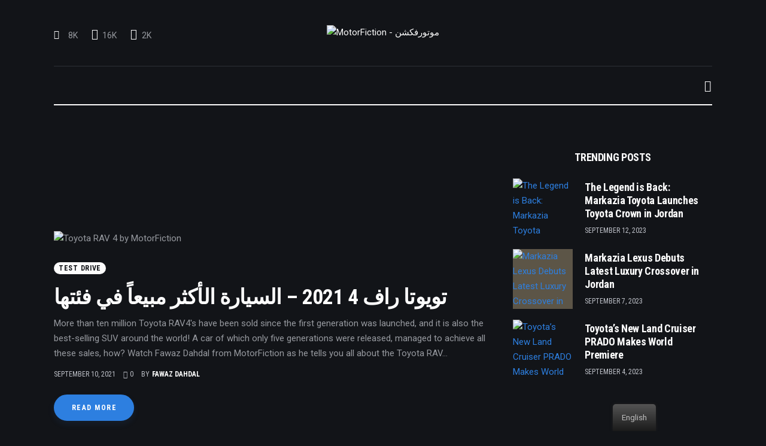

--- FILE ---
content_type: text/html; charset=UTF-8
request_url: https://xn--pgboj5ckimkb.com/tag/toyota-hilux/
body_size: 25693
content:
<!DOCTYPE html>
<html lang="en-US" class="no-js scheme_dark">

<head>
	
		<meta charset="UTF-8">
		<meta name="viewport" content="width=device-width, initial-scale=1">
		<meta name="format-detection" content="telephone=no">
		<link rel="profile" href="//gmpg.org/xfn/11">
		<title>toyota hilux &#8211; MotorFiction &#8211; موتورفكشن</title>
<meta name='robots' content='max-image-preview:large' />
<link rel='dns-prefetch' href='//www.googletagmanager.com' />
<link rel='dns-prefetch' href='//fonts.googleapis.com' />
<link rel='dns-prefetch' href='//s.w.org' />
<link rel='dns-prefetch' href='//pagead2.googlesyndication.com' />
<link rel="alternate" type="application/rss+xml" title="MotorFiction - موتورفكشن &raquo; Feed" href="https://xn--pgboj5ckimkb.com/feed/" />
<link rel="alternate" type="application/rss+xml" title="MotorFiction - موتورفكشن &raquo; Comments Feed" href="https://xn--pgboj5ckimkb.com/comments/feed/" />
<link rel="alternate" type="application/rss+xml" title="MotorFiction - موتورفكشن &raquo; toyota hilux Tag Feed" href="https://xn--pgboj5ckimkb.com/tag/toyota-hilux/feed/" />
			<meta property="og:type" content="website" />
			<meta property="og:site_name" content="MotorFiction - موتورفكشن" />
			<meta property="og:description" content="MotorFiction is a network specialized in creating creative visual content related to the automotive market in the Arab world." />
							<meta property="og:image" content="//xn--pgboj5ckimkb.com/wp-content/uploads/2022/01/logo-2.png" />
						<!-- This site uses the Google Analytics by MonsterInsights plugin v8.10.0 - Using Analytics tracking - https://www.monsterinsights.com/ -->
		<!-- Note: MonsterInsights is not currently configured on this site. The site owner needs to authenticate with Google Analytics in the MonsterInsights settings panel. -->
					<!-- No UA code set -->
				<!-- / Google Analytics by MonsterInsights -->
		<link property="stylesheet" rel='stylesheet' id='litespeed-cache-dummy-css'  href='https://xn--pgboj5ckimkb.com/wp-content/plugins/litespeed-cache/assets/css/litespeed-dummy.css?ver=5.8.12' type='text/css' media='all' />
<link property="stylesheet" rel='stylesheet' id='trx_addons-icons-css'  href='https://xn--pgboj5ckimkb.com/wp-content/plugins/trx_addons/css/font-icons/css/trx_addons_icons.css' type='text/css' media='all' />
<link property="stylesheet" rel='stylesheet' id='kicker-font-google_fonts-css'  href='https://fonts.googleapis.com/css2?family=Roboto:wght@400;700&#038;family=Roboto+Condensed:wght@400;700&#038;subset=latin,latin-ext&#038;display=swap' type='text/css' media='all' />
<link property="stylesheet" rel='stylesheet' id='kicker-fontello-css'  href='https://xn--pgboj5ckimkb.com/wp-content/themes/kicker/skins/tech/css/font-icons/css/fontello.css' type='text/css' media='all' />
<link property="stylesheet" rel='alternate stylesheet' id='powerkit-icons-css'  href='https://xn--pgboj5ckimkb.com/wp-content/plugins/powerkit/assets/fonts/powerkit-icons.woff?ver=2.8.0' type='text/css' as='font' type='font/wof' crossorigin />
<link property="stylesheet" rel='stylesheet' id='powerkit-css'  href='https://xn--pgboj5ckimkb.com/wp-content/plugins/powerkit/assets/css/powerkit.css?ver=2.8.0' type='text/css' media='all' />
<link property="stylesheet" rel='stylesheet' id='wp-block-library-css'  href='https://xn--pgboj5ckimkb.com/wp-includes/css/dist/block-library/style.min.css?ver=5.8.12' type='text/css' media='all' />
<link property="stylesheet" rel='stylesheet' id='contact-form-7-css'  href='https://xn--pgboj5ckimkb.com/wp-content/plugins/contact-form-7/includes/css/styles.css?ver=5.5.3' type='text/css' media='all' />
<style id='dominant-color-styles-inline-css' type='text/css'>
img[data-dominant-color]:not(.has-transparency) { background-color: var(--dominant-color); background-clip: content-box, padding-box; }
</style>
<link property="stylesheet" rel='stylesheet' id='powerkit-author-box-css'  href='https://xn--pgboj5ckimkb.com/wp-content/plugins/powerkit/modules/author-box/public/css/public-powerkit-author-box.css?ver=2.8.0' type='text/css' media='all' />
<link property="stylesheet" rel='stylesheet' id='powerkit-social-links-css'  href='https://xn--pgboj5ckimkb.com/wp-content/plugins/powerkit/modules/social-links/public/css/public-powerkit-social-links.css?ver=2.8.0' type='text/css' media='all' />
<link property="stylesheet" rel='stylesheet' id='powerkit-twitter-css'  href='https://xn--pgboj5ckimkb.com/wp-content/plugins/powerkit/modules/twitter/public/css/public-powerkit-twitter.css?ver=2.8.0' type='text/css' media='all' />
<link property="stylesheet" rel='stylesheet' id='magnific-popup-css'  href='https://xn--pgboj5ckimkb.com/wp-content/plugins/trx_addons/js/magnific/magnific-popup.min.css' type='text/css' media='all' />
<link property="stylesheet" rel='stylesheet' id='trx-popup-style-css'  href='https://xn--pgboj5ckimkb.com/wp-content/plugins/trx_popup/css/style.css' type='text/css' media='all' />
<link property="stylesheet" rel='stylesheet' id='trx-popup-custom-css'  href='https://xn--pgboj5ckimkb.com/wp-content/plugins/trx_popup/css/custom.css' type='text/css' media='all' />
<link property="stylesheet" rel='stylesheet' id='trx-popup-stylesheet-css'  href='https://xn--pgboj5ckimkb.com/wp-content/plugins/trx_popup/css/fonts/Inter/stylesheet.css' type='text/css' media='all' />
<link property="stylesheet" rel='stylesheet' id='trp-floater-language-switcher-style-css'  href='https://xn--pgboj5ckimkb.com/wp-content/plugins/translatepress-multilingual/assets/css/trp-floater-language-switcher.css?ver=2.3.7' type='text/css' media='all' />
<link property="stylesheet" rel='stylesheet' id='trp-language-switcher-style-css'  href='https://xn--pgboj5ckimkb.com/wp-content/plugins/translatepress-multilingual/assets/css/trp-language-switcher.css?ver=2.3.7' type='text/css' media='all' />
<link property="stylesheet" rel='stylesheet' id='trx_addons-css'  href='https://xn--pgboj5ckimkb.com/wp-content/plugins/trx_addons/css/__styles.css' type='text/css' media='all' />
<link property="stylesheet" rel='stylesheet' id='trx_addons-sc_blogger-css'  href='https://xn--pgboj5ckimkb.com/wp-content/plugins/trx_addons/components/shortcodes/blogger/blogger.css' type='text/css' media='all' />
<link property="stylesheet" rel='stylesheet' id='trx_addons-sc_blogger-responsive-css'  href='https://xn--pgboj5ckimkb.com/wp-content/themes/kicker/skins/tech/trx_addons/components/shortcodes/blogger/blogger.responsive.css' type='text/css' media='(max-width:1279px)' />
<link property="stylesheet" rel='stylesheet' id='trx_addons-widget_socials-css'  href='https://xn--pgboj5ckimkb.com/wp-content/plugins/trx_addons/components/widgets/socials/socials.css' type='text/css' media='all' />
<link property="stylesheet" rel='stylesheet' id='trx_addons-sc_content-css'  href='https://xn--pgboj5ckimkb.com/wp-content/plugins/trx_addons/components/shortcodes/content/content.css' type='text/css' media='all' />
<link property="stylesheet" rel='stylesheet' id='trx_addons-sc_content-responsive-css'  href='https://xn--pgboj5ckimkb.com/wp-content/plugins/trx_addons/components/shortcodes/content/content.responsive.css' type='text/css' media='(max-width:1439px)' />
<link property="stylesheet" rel='stylesheet' id='trx_addons-animations-css'  href='https://xn--pgboj5ckimkb.com/wp-content/plugins/trx_addons/css/trx_addons.animations.css' type='text/css' media='all' />
<link property="stylesheet" rel='stylesheet' id='elementor-icons-css'  href='https://xn--pgboj5ckimkb.com/wp-content/plugins/elementor/assets/lib/eicons/css/elementor-icons.min.css?ver=5.16.0' type='text/css' media='all' />
<link property="stylesheet" rel='stylesheet' id='elementor-frontend-legacy-css'  href='https://xn--pgboj5ckimkb.com/wp-content/uploads/elementor/css/custom-frontend-legacy.min.css?ver=3.7.4' type='text/css' media='all' />
<link property="stylesheet" rel='stylesheet' id='elementor-frontend-css'  href='https://xn--pgboj5ckimkb.com/wp-content/uploads/elementor/css/custom-frontend.min.css?ver=1662655356' type='text/css' media='all' />
<link property="stylesheet" rel='stylesheet' id='elementor-post-9016-css'  href='https://xn--pgboj5ckimkb.com/wp-content/uploads/elementor/css/post-9016.css?ver=1662655356' type='text/css' media='all' />
<link property="stylesheet" rel='stylesheet' id='elementor-pro-css'  href='https://xn--pgboj5ckimkb.com/wp-content/uploads/elementor/css/custom-pro-frontend.min.css?ver=1662655356' type='text/css' media='all' />
<link property="stylesheet" rel='stylesheet' id='google-fonts-1-css'  href='https://fonts.googleapis.com/css?family=Roboto%3A100%2C100italic%2C200%2C200italic%2C300%2C300italic%2C400%2C400italic%2C500%2C500italic%2C600%2C600italic%2C700%2C700italic%2C800%2C800italic%2C900%2C900italic%7CRoboto+Slab%3A100%2C100italic%2C200%2C200italic%2C300%2C300italic%2C400%2C400italic%2C500%2C500italic%2C600%2C600italic%2C700%2C700italic%2C800%2C800italic%2C900%2C900italic&#038;display=block&#038;ver=5.8.12' type='text/css' media='all' />
<link property="stylesheet" rel='stylesheet' id='wpgdprc-front-css-css'  href='https://xn--pgboj5ckimkb.com/wp-content/plugins/wp-gdpr-compliance/Assets/css/front.css?ver=1662655254' type='text/css' media='all' />
<style id='wpgdprc-front-css-inline-css' type='text/css'>
:root{--wp-gdpr--bar--background-color: #000000;--wp-gdpr--bar--color: #ffffff;--wp-gdpr--button--background-color: #000000;--wp-gdpr--button--background-color--darken: #000000;--wp-gdpr--button--color: #ffffff;}
</style>
<link property="stylesheet" rel='stylesheet' id='kicker-style-css'  href='https://xn--pgboj5ckimkb.com/wp-content/themes/kicker/style.css' type='text/css' media='all' />
<link property="stylesheet" rel='stylesheet' id='mediaelement-css'  href='https://xn--pgboj5ckimkb.com/wp-includes/js/mediaelement/mediaelementplayer-legacy.min.css?ver=4.2.16' type='text/css' media='all' />
<link property="stylesheet" rel='stylesheet' id='wp-mediaelement-css'  href='https://xn--pgboj5ckimkb.com/wp-includes/js/mediaelement/wp-mediaelement.min.css?ver=5.8.12' type='text/css' media='all' />
<link property="stylesheet" rel='stylesheet' id='kicker-skin-tech-css'  href='https://xn--pgboj5ckimkb.com/wp-content/themes/kicker/skins/tech/css/style.css' type='text/css' media='all' />
<link property="stylesheet" rel='stylesheet' id='kicker-gutenberg-css'  href='https://xn--pgboj5ckimkb.com/wp-content/themes/kicker/skins/tech/css/__gutenberg.css' type='text/css' media='all' />
<link property="stylesheet" rel='stylesheet' id='kicker-plugins-css'  href='https://xn--pgboj5ckimkb.com/wp-content/themes/kicker/skins/tech/css/__plugins.css' type='text/css' media='all' />
<link property="stylesheet" rel='stylesheet' id='kicker-powerkit-css'  href='https://xn--pgboj5ckimkb.com/wp-content/themes/kicker/skins/tech/plugins/powerkit/powerkit.css' type='text/css' media='all' />
<link property="stylesheet" rel='stylesheet' id='kicker-custom-css'  href='https://xn--pgboj5ckimkb.com/wp-content/themes/kicker/skins/tech/css/__custom.css' type='text/css' media='all' />
<link property="stylesheet" rel='stylesheet' id='trx_addons-responsive-css'  href='https://xn--pgboj5ckimkb.com/wp-content/plugins/trx_addons/css/__responsive.css' type='text/css' media='(max-width:1439px)' />
<link property="stylesheet" rel='stylesheet' id='kicker-gutenberg-responsive-css'  href='https://xn--pgboj5ckimkb.com/wp-content/themes/kicker/skins/tech/css/__gutenberg_responsive.css' type='text/css' media='(max-width:1679px)' />
<link property="stylesheet" rel='stylesheet' id='kicker-responsive-css'  href='https://xn--pgboj5ckimkb.com/wp-content/themes/kicker/skins/tech/css/__responsive.css' type='text/css' media='(max-width:1679px)' />
<script type='text/javascript' src='https://xn--pgboj5ckimkb.com/wp-includes/js/jquery/jquery.min.js?ver=3.6.0' id='jquery-core-js'></script>
<script type='text/javascript' src='https://xn--pgboj5ckimkb.com/wp-includes/js/jquery/jquery-migrate.min.js?ver=3.3.2' id='jquery-migrate-js'></script>
<link rel="https://api.w.org/" href="https://xn--pgboj5ckimkb.com/wp-json/" /><link rel="alternate" type="application/json" href="https://xn--pgboj5ckimkb.com/wp-json/wp/v2/tags/435" /><link rel="EditURI" type="application/rsd+xml" title="RSD" href="https://xn--pgboj5ckimkb.com/xmlrpc.php?rsd" />
<link rel="wlwmanifest" type="application/wlwmanifest+xml" href="https://xn--pgboj5ckimkb.com/wp-includes/wlwmanifest.xml" /> 
<meta name="generator" content="WordPress 5.8.12" />
<meta name="generator" content="Site Kit by Google 1.82.0" /><meta name="generator" content="Performance Lab 1.4.0; modules: images/dominant-color, images/webp-uploads, site-health/audit-full-page-cache, site-health/webp-support, object-cache/persistent-object-cache-health-check">
<link rel="alternate" hreflang="en-US" href="https://xn--pgboj5ckimkb.com/tag/toyota-hilux/"/>
<link rel="alternate" hreflang="ar" href="https://xn--pgboj5ckimkb.com/ar/tag/toyota-hilux/"/>
<link rel="alternate" hreflang="en" href="https://xn--pgboj5ckimkb.com/tag/toyota-hilux/"/>

<!-- Google AdSense snippet added by Site Kit -->
<meta name="google-adsense-platform-account" content="ca-host-pub-2644536267352236">
<meta name="google-adsense-platform-domain" content="sitekit.withgoogle.com">
<!-- End Google AdSense snippet added by Site Kit -->

<!-- Google AdSense snippet added by Site Kit -->
<script async="async" src="https://pagead2.googlesyndication.com/pagead/js/adsbygoogle.js?client=ca-pub-4543171083372140" crossorigin="anonymous" type="text/javascript"></script>

<!-- End Google AdSense snippet added by Site Kit -->
<link rel="icon" href="https://xn--pgboj5ckimkb.com/wp-content/uploads/2020/07/SHORT-White-Font-Orange-Background-80x80.png" sizes="32x32" />
<link rel="icon" href="https://xn--pgboj5ckimkb.com/wp-content/uploads/2020/07/SHORT-White-Font-Orange-Background-300x300.png" sizes="192x192" />
<link rel="apple-touch-icon" href="https://xn--pgboj5ckimkb.com/wp-content/uploads/2020/07/SHORT-White-Font-Orange-Background-300x300.png" />
<meta name="msapplication-TileImage" content="https://xn--pgboj5ckimkb.com/wp-content/uploads/2020/07/SHORT-White-Font-Orange-Background-300x300.png" />
		<style type="text/css" id="wp-custom-css">
			.trx_addons_bg_text .trx_addons_bg_text_inner .trx_addons_bg_text_char {
  font-size: 150px;
	display:none;
}

.post_header_wrap_style_style-9 .post_header .post_meta_categories {
  color: var(--theme-color-text_link);
  display:none;
}

html[dir=rtl] .sc_item_title{
	direction: ltr;
}

.sc_layouts_menu_nav .menu-collapse > a:hover::before, .sc_layouts_menu_nav .menu-collapse > a:focus::before {
  color: #e68220 !important;
}

.nav-links-single .nav-links a:hover .post-title {
  color: #e68220 !important;
}

h1 a:hover, h2 a:hover, h3 a:hover, h4 a:hover, h5 a:hover, h6 a:hover, li a:hover {
  color: #e68220 !important;
}

.sc_layouts_menu_nav > li > a:hover, .sc_layouts_menu_nav > li.sfHover > a {
  color: #e68220 !important;
	background: #121418;
}
.post_featured.alignwide.with_thumb {
  display: none;
}
.sc_button.sc_button_simple:not(.sc_button_bg_image).color_style_1:hover, .sc_button.sc_button_simple:not(.sc_button_bg_image).color_style_1:focus, .nav-links-old .nav-prev a:hover, .nav-links-old .nav-next a:hover {
  color: #e68220 !important;
}

.trx_addons_scroll_to_top, .trx_addons_cv .trx_addons_scroll_to_top {
  color: var(--theme-color-inverse_link);
  border-color: var(--theme-color-text_link);
  background-color: #e68220 !important;
}

.search_wrap .search_submit:focus, .search_wrap .search_submit:hover {
  color: #E6CEB5;
}

.footer_wrap .socials_wrap:not(.socials_type_list) .social_item:hover .social_icon {
  color: #e68220;
}

.sc_button_default.hover_style_3:hover, .sc_button_default.hover_style_3:focus, .hover_style_3 .sc_button_default:hover, .hover_style_3 .sc_button_default:focus, .sc_button.hover_style_3:not(.sc_button_simple):not(.sc_button_bordered):not(.sc_button_bg_image):hover, .sc_button.hover_style_3:not(.sc_button_simple):not(.sc_button_bordered):not(.sc_button_bg_image):focus, .hover_style_3 .sc_button:not(.sc_button_simple):not(.sc_button_bordered):not(.sc_button_bg_image):hover, .hover_style_3 .sc_button:not(.sc_button_simple):not(.sc_button_bordered):not(.sc_button_bg_image):focus, .sc_button_default.hover_style_icon_3:hover, .sc_button_default.hover_style_icon_3:focus, .hover_style_icon_3 .sc_button_default:hover, .hover_style_icon_3 .sc_button_default:focus, .sc_button.hover_style_icon_3:not(.sc_button_simple):not(.sc_button_bordered):not(.sc_button_bg_image):hover, .sc_button.hover_style_icon_3:not(.sc_button_simple):not(.sc_button_bordered):not(.sc_button_bg_image):focus, .hover_style_icon_3 .sc_button:not(.sc_button_simple):not(.sc_button_bordered):not(.sc_button_bg_image):hover, .hover_style_icon_3 .sc_button:not(.sc_button_simple):not(.sc_button_bordered):not(.sc_button_bg_image):focus {
  color: #e68220;
  border-color: var(--theme-color-bd_color);
  background-color: var(--theme-color-bg_color);
  -webkit-box-shadow: none;
  box-shadow: none;
}

form button:not(.components-button):hover, form button:not(.components-button):focus, input[type="submit"]:hover, input[type="submit"]:focus, input[type="reset"]:hover, input[type="reset"]:focus, input[type="button"]:hover, input[type="button"]:focus, .post_item .more-link:hover, .comments_wrap .form-submit input[type="submit"]:hover, .comments_wrap .form-submit input[type="submit"]:focus, .wp-block-button:not(.is-style-outline) .wp-block-button__link:hover, .wp-block-button:not(.is-style-outline) .wp-block-button__link:focus, .sc_button_default:not([class*="hover_style_"]):hover, .sc_button_default:not([class*="hover_style_"]):focus, .sc_button:not(.sc_button_simple):not(.sc_button_bordered):not(.sc_button_bg_image):not([class*="hover_style_"]):hover, .sc_button:not(.sc_button_simple):not(.sc_button_bordered):not(.sc_button_bg_image):not([class*="hover_style_"]):focus, .socials_share.socials_type_block .social_icon:hover, .socials_share.socials_type_block .social_icon:focus, div.ui-widget button:hover, div.ui-widget button:focus, div.ui-widget input[type="submit"]:hover, div.ui-widget input[type="submit"]:focus {
  color: var(--theme-color-inverse_hover);
  border-color: #e68220;
  background-color: #e68220;
  -webkit-box-shadow: 0 5px 12px var(--theme-color-text_hover_01);
  box-shadow: 0 5px 12px var(--theme-color-text_hover_01);
}		</style>
		
<style>.elementor-2902 .elementor-element.elementor-element-eb11326{transition:background 0.3s, border 0.3s, border-radius 0.3s, box-shadow 0.3s;margin-top:0px;margin-bottom:-2px;}.elementor-2902 .elementor-element.elementor-element-eb11326 > .elementor-background-overlay{transition:background 0.3s, border-radius 0.3s, opacity 0.3s;}.elementor-2902 .elementor-element.elementor-element-26386fe{--spacer-size:22px;}.elementor-2902 .elementor-element.elementor-element-c7ef65b > .elementor-container > .elementor-row > .elementor-column > .elementor-column-wrap > .elementor-widget-wrap{align-content:center;align-items:center;}.elementor-2902 .elementor-element.elementor-element-d125967{--spacer-size:7px;}.elementor-2902 .elementor-element.elementor-element-5a3ee12 .logo_image{max-height:50px;}.elementor-2902 .elementor-element.elementor-element-9ff34c8{--spacer-size:24px;}.elementor-2902 .elementor-element.elementor-element-a1e6a54{--divider-border-style:solid;--divider-border-width:1px;}.elementor-2902 .elementor-element.elementor-element-a1e6a54 .elementor-divider-separator{width:100%;}.elementor-2902 .elementor-element.elementor-element-a1e6a54 .elementor-divider{padding-top:0px;padding-bottom:0px;}.elementor-2902 .elementor-element.elementor-element-3e0c8e6{--spacer-size:2px;}.elementor-2902 .elementor-element.elementor-element-aaaced2 > .elementor-container > .elementor-row > .elementor-column > .elementor-column-wrap > .elementor-widget-wrap{align-content:center;align-items:center;}.elementor-2902 .elementor-element.elementor-element-aaaced2{transition:background 0.3s, border 0.3s, border-radius 0.3s, box-shadow 0.3s;}.elementor-2902 .elementor-element.elementor-element-aaaced2 > .elementor-background-overlay{transition:background 0.3s, border-radius 0.3s, opacity 0.3s;}.elementor-2902 .elementor-element.elementor-element-dd7f3ca{--spacer-size:3px;}.elementor-2902 .elementor-element.elementor-element-1b800b1{--divider-border-style:solid;--divider-border-width:2px;}.elementor-2902 .elementor-element.elementor-element-1b800b1 .elementor-divider-separator{width:100%;}.elementor-2902 .elementor-element.elementor-element-1b800b1 .elementor-divider{padding-top:0px;padding-bottom:0px;}.elementor-2902 .elementor-element.elementor-element-1b800b1 > .elementor-widget-container{margin:-2px 0px 0px 0px;}@media(min-width:768px){.elementor-2902 .elementor-element.elementor-element-ed3165c{width:10%;}.elementor-2902 .elementor-element.elementor-element-a031d05{width:80%;}.elementor-2902 .elementor-element.elementor-element-b750ae0{width:10%;}}@media(max-width:1023px){.elementor-2902 .elementor-element.elementor-element-a08b36b{text-align:left;}}@media(max-width:767px){.elementor-2902 .elementor-element.elementor-element-26386fe{--spacer-size:0px;}.elementor-2902 .elementor-element.elementor-element-1bccead{width:60%;}.elementor-2902 .elementor-element.elementor-element-adc0b53{width:40%;}.elementor-2902 .elementor-element.elementor-element-9ff34c8{--spacer-size:0px;}.elementor-2902 .elementor-element.elementor-element-ed3165c{width:20%;}.elementor-2902 .elementor-element.elementor-element-a031d05{width:60%;}.elementor-2902 .elementor-element.elementor-element-b750ae0{width:40%;}}</style>
<style>.elementor-4060 .elementor-element.elementor-element-bf2fea2{transition:background 0.3s, border 0.3s, border-radius 0.3s, box-shadow 0.3s;}.elementor-4060 .elementor-element.elementor-element-bf2fea2 > .elementor-background-overlay{transition:background 0.3s, border-radius 0.3s, opacity 0.3s;}.elementor-4060 .elementor-element.elementor-element-d61f833{--spacer-size:20px;}.elementor-4060 .elementor-element.elementor-element-a0f76a8 img{width:25%;max-width:28%;}.elementor-4060 .elementor-element.elementor-element-88f8c2e{--spacer-size:54px;}.elementor-4060 .elementor-element.elementor-element-cfeff6d{--spacer-size:44px;}.elementor-4060 .elementor-element.elementor-element-3240252{--spacer-size:44px;}.elementor-4060 .elementor-element.elementor-element-1b284b8{--divider-border-style:solid;--divider-border-width:1px;}.elementor-4060 .elementor-element.elementor-element-1b284b8 .elementor-divider-separator{width:100%;}.elementor-4060 .elementor-element.elementor-element-1b284b8 .elementor-divider{padding-top:15px;padding-bottom:15px;}.elementor-4060 .elementor-element.elementor-element-c63ac84{--spacer-size:8px;}.elementor-4060 .elementor-element.elementor-element-3a9a608{font-size:15px;}.elementor-4060 .elementor-element.elementor-element-37bd8f2{--spacer-size:24px;}</style>
<style>.elementor-1709 .elementor-element.elementor-element-13d38cc > .elementor-container > .elementor-row > .elementor-column > .elementor-column-wrap > .elementor-widget-wrap{align-content:space-between;align-items:space-between;}.elementor-1709 .elementor-element.elementor-element-95a7fb3 .logo_image{max-height:39px;}.elementor-1709 .elementor-element.elementor-element-f1376ce{--spacer-size:24px;}.elementor-1709 .elementor-element.elementor-element-93e9309{font-family:"Karla", Sans-serif;font-size:16px;line-height:26px;}.elementor-1709 .elementor-element.elementor-element-044aa82{--spacer-size:27px;}.elementor-1709 .elementor-element.elementor-element-6b93a44{--divider-border-style:solid;--divider-border-width:1px;}.elementor-1709 .elementor-element.elementor-element-6b93a44 .elementor-divider-separator{width:100%;}.elementor-1709 .elementor-element.elementor-element-6b93a44 .elementor-divider{padding-top:15px;padding-bottom:15px;}.elementor-1709 .elementor-element.elementor-element-5bddf4f{--spacer-size:45px;}.elementor-1709 .elementor-element.elementor-element-da4cf0c .sc_item_title_text{-webkit-text-stroke-width:0px;}.elementor-1709 .elementor-element.elementor-element-da4cf0c .sc_item_title_text2{-webkit-text-stroke-width:0px;}.elementor-1709 .elementor-element.elementor-element-773c12f{--spacer-size:45px;}.elementor-1709 .elementor-element.elementor-element-9879d88{--divider-border-style:solid;--divider-border-width:1px;}.elementor-1709 .elementor-element.elementor-element-9879d88 .elementor-divider-separator{width:100%;}.elementor-1709 .elementor-element.elementor-element-9879d88 .elementor-divider{padding-top:15px;padding-bottom:15px;}.elementor-1709 .elementor-element.elementor-element-da44f90{--spacer-size:45px;}.elementor-1709 .elementor-element.elementor-element-2d248fb{font-size:15px;}.elementor-1709 .elementor-element.elementor-element-b0e2dec{--spacer-size:32px;}.elementor-1709 .elementor-element.elementor-element-3beb9a3 .sc_item_title_text{-webkit-text-stroke-width:0px;}.elementor-1709 .elementor-element.elementor-element-3beb9a3 .sc_item_title_text2{-webkit-text-stroke-width:0px;}@media(max-width:767px){.elementor-1709 .elementor-element.elementor-element-044aa82{--spacer-size:15px;}.elementor-1709 .elementor-element.elementor-element-5bddf4f{--spacer-size:18px;}.elementor-1709 .elementor-element.elementor-element-773c12f{--spacer-size:18px;}.elementor-1709 .elementor-element.elementor-element-da44f90{--spacer-size:15px;}.elementor-1709 .elementor-element.elementor-element-b0e2dec{--spacer-size:25px;}}</style>
<style type="text/css" id="trx_addons-inline-styles-inline-css">.trx_addons_inline_1876492041 img.logo_image{max-height:50px;}.trx_addons_inline_488705240{width:440px;}.trx_addons_inline_1466680791 img.logo_image{max-height:39px;}</style>
<link property="stylesheet" rel='stylesheet' id='elementor-post-2902-css'  href='https://xn--pgboj5ckimkb.com/wp-content/uploads/elementor/css/post-2902.css?ver=1679402527' type='text/css' media='all' />
<link property="stylesheet" rel='stylesheet' id='elementor-post-1709-css'  href='https://xn--pgboj5ckimkb.com/wp-content/uploads/elementor/css/post-1709.css?ver=1662655356' type='text/css' media='all' />
<link property="stylesheet" rel='stylesheet' id='google-fonts-2-css'  href='https://fonts.googleapis.com/css?family=Karla%3A100%2C100italic%2C200%2C200italic%2C300%2C300italic%2C400%2C400italic%2C500%2C500italic%2C600%2C600italic%2C700%2C700italic%2C800%2C800italic%2C900%2C900italic&#038;display=block&#038;ver=5.8.12' type='text/css' media='all' />
<link property="stylesheet" rel='stylesheet' id='elementor-post-4060-css'  href='https://xn--pgboj5ckimkb.com/wp-content/uploads/elementor/css/post-4060.css?ver=1662655357' type='text/css' media='all' />
<link property="stylesheet" rel='stylesheet' id='e-animations-css'  href='https://xn--pgboj5ckimkb.com/wp-content/plugins/elementor/assets/lib/animations/animations.min.css?ver=3.7.4' type='text/css' media='all' />
	<script async src="https://pagead2.googlesyndication.com/pagead/js/adsbygoogle.js?client=ca-pub-4543171083372140"
     crossorigin="anonymous"></script>
</head>

<body class="archive tag tag-toyota-hilux tag-435 wp-custom-logo ua_chrome allow_lazy_load translatepress-en_US skin_tech sidebar_present scheme_dark blog_mode_tag body_style_wide  is_stream blog_style_excerpt sidebar_show sidebar_right sidebar_small_screen_below trx_addons_present header_type_custom header_style_header-custom-2902 header_position_default menu_side_ no_layout fixed_blocks_sticky elementor-default elementor-kit-9016">

	
	<div class="body_wrap" >

		
		<div class="page_wrap" >

			
							<a class="kicker_skip_link skip_to_content_link" href="#content_skip_link_anchor" tabindex="1">Skip to content</a>
								<a class="kicker_skip_link skip_to_sidebar_link" href="#sidebar_skip_link_anchor" tabindex="1">Skip to sidebar</a>
								<a class="kicker_skip_link skip_to_footer_link" href="#footer_skip_link_anchor" tabindex="1">Skip to footer</a>

				<header class="top_panel top_panel_custom top_panel_custom_2902 top_panel_custom_header-style-1				 without_bg_image">
			<div data-elementor-type="cpt_layouts" data-elementor-id="2902" class="elementor elementor-2902">
						<div class="elementor-inner">
				<div class="elementor-section-wrap">
									<section class="elementor-section elementor-top-section elementor-element elementor-element-eb11326 elementor-section-boxed elementor-section-height-default elementor-section-height-default sc_fly_static" data-id="eb11326" data-element_type="section" data-settings="{&quot;background_background&quot;:&quot;classic&quot;}">
						<div class="elementor-container elementor-column-gap-default">
							<div class="elementor-row">
					<div class="elementor-column elementor-col-100 elementor-top-column elementor-element elementor-element-3e8621a sc_inner_width_none sc_content_align_inherit sc_layouts_column_icons_position_left sc_fly_static" data-id="3e8621a" data-element_type="column">
			<div class="elementor-column-wrap elementor-element-populated">
							<div class="elementor-widget-wrap">
						<div class="sc_layouts_item elementor-element elementor-element-26386fe sc_fly_static elementor-widget elementor-widget-spacer" data-id="26386fe" data-element_type="widget" data-widget_type="spacer.default">
				<div class="elementor-widget-container">
					<div class="elementor-spacer">
			<div class="elementor-spacer-inner"></div>
		</div>
				</div>
				</div>
				<section class="elementor-section elementor-inner-section elementor-element elementor-element-c7ef65b elementor-section-content-middle sc_layouts_row sc_layouts_row_type_compact elementor-section-boxed elementor-section-height-default elementor-section-height-default sc_fly_static" data-id="c7ef65b" data-element_type="section">
						<div class="elementor-container elementor-column-gap-no">
							<div class="elementor-row">
					<div class="elementor-column elementor-col-25 elementor-inner-column elementor-element elementor-element-2e2d479 sc_layouts_hide_on_mobile sc_inner_width_none sc_content_align_inherit sc_layouts_column_icons_position_left sc_fly_static" data-id="2e2d479" data-element_type="column">
			<div class="elementor-column-wrap elementor-element-populated">
							<div class="elementor-widget-wrap">
						<div class="sc_layouts_item elementor-element elementor-element-d125967 sc_fly_static elementor-widget elementor-widget-spacer" data-id="d125967" data-element_type="widget" data-widget_type="spacer.default">
				<div class="elementor-widget-container">
					<div class="elementor-spacer">
			<div class="elementor-spacer-inner"></div>
		</div>
				</div>
				</div>
				<div class="sc_layouts_item elementor-element elementor-element-a08b36b sc_layouts_hide_on_mobile sc_fly_static elementor-widget elementor-widget-text-editor" data-id="a08b36b" data-element_type="widget" data-widget_type="text-editor.default">
				<div class="elementor-widget-container">
								<div class="elementor-text-editor elementor-clearfix">
					<div class="pk-social-links-wrap  pk-social-links-template-default pk-social-links-align-default pk-social-links-scheme-default pk-social-links-titles-disabled pk-social-links-counts-enabled pk-social-links-labels-disabled pk-social-links-mode-php">
		<div class="pk-social-links-items">
								<div class="pk-social-links-item pk-social-links-instagram " data-id="instagram">
						<a href="https://www.instagram.com/motorfiction" class="pk-social-links-link" target="_blank" rel="nofollow noopener" aria-label="Instagram">
							<i class="pk-social-links-icon pk-icon pk-icon-instagram"></i>
							
															<span class="pk-social-links-count pk-font-secondary">8K</span>
							
							
													</a>
					</div>
										<div class="pk-social-links-item pk-social-links-facebook " data-id="facebook">
						<a href="https://facebook.com/motorfiction" class="pk-social-links-link" target="_blank" rel="nofollow noopener" aria-label="Facebook">
							<i class="pk-social-links-icon pk-icon pk-icon-facebook"></i>
							
															<span class="pk-social-links-count pk-font-secondary">16K</span>
							
							
													</a>
					</div>
										<div class="pk-social-links-item pk-social-links-youtube " data-id="youtube">
						<a href="https://www.youtube.com/channel/motorfiction" class="pk-social-links-link" target="_blank" rel="nofollow noopener" aria-label="YouTube">
							<i class="pk-social-links-icon pk-icon pk-icon-youtube"></i>
							
															<span class="pk-social-links-count pk-font-secondary">2K</span>
							
							
													</a>
					</div>
							</div>
	</div>
						</div>
						</div>
				</div>
						</div>
					</div>
		</div>
				<div class="elementor-column elementor-col-50 elementor-inner-column elementor-element elementor-element-1bccead sc_layouts_column_align_center sc_layouts_column sc-mobile_content_align_inherit sc-mobile_layouts_column_align_left sc_layouts_column sc_inner_width_none sc_content_align_inherit sc_layouts_column_icons_position_left sc_fly_static" data-id="1bccead" data-element_type="column">
			<div class="elementor-column-wrap elementor-element-populated">
							<div class="elementor-widget-wrap">
						<div class="sc_layouts_item elementor-element elementor-element-5a3ee12 sc_fly_static elementor-widget elementor-widget-trx_sc_layouts_logo" data-id="5a3ee12" data-element_type="widget" data-widget_type="trx_sc_layouts_logo.default">
				<div class="elementor-widget-container">
			<a href="https://xn--pgboj5ckimkb.com/"
		class="sc_layouts_logo sc_layouts_logo_default trx_addons_inline_1876492041" ><img class="lazyload_inited logo_image"
					src="//xn--pgboj5ckimkb.com/wp-content/uploads/2022/01/logo-2.png"
											srcset="//xn--pgboj5ckimkb.com/wp-content/uploads/2022/01/logo-2.png 2x"
											alt="MotorFiction - موتورفكشن" width="3083" height="336"></a>		</div>
				</div>
						</div>
					</div>
		</div>
				<div class="elementor-column elementor-col-25 elementor-inner-column elementor-element elementor-element-adc0b53 sc_layouts_column_align_right sc_layouts_column sc_inner_width_none sc_content_align_inherit sc_layouts_column_icons_position_left sc_fly_static" data-id="adc0b53" data-element_type="column">
			<div class="elementor-column-wrap elementor-element-populated">
							<div class="elementor-widget-wrap">
						<div class="sc_layouts_item elementor-element elementor-element-ca246fe sc_layouts_hide_on_mobile sc_fly_static elementor-widget elementor-widget-trx_sc_layouts_menu" data-id="ca246fe" data-element_type="widget" data-widget_type="trx_sc_layouts_menu.default">
				<div class="elementor-widget-container">
			<nav class="sc_layouts_menu sc_layouts_menu_default sc_layouts_menu_dir_horizontal menu_hover_fade hide_on_mobile" data-animation-in="fadeIn" data-animation-out="fadeOut"		><ul id="amp-menu" class="sc_layouts_menu_nav amp-menu_nav"><li id="menu-item-13761" class="menu-item menu-item-type-custom menu-item-object-custom menu-item-13761"><a href="#"><span>Career</span></a></li><li id="menu-item-14466" class="menu-item menu-item-type-post_type menu-item-object-page menu-item-14466"><a href="https://xn--pgboj5ckimkb.com/?page_id=5321"><span>Contact Us</span></a></li></ul></nav><!-- /.sc_layouts_menu -->		</div>
				</div>
				<div class="sc_layouts_item elementor-element elementor-element-4416fd8 sc_layouts_hide_on_wide sc_layouts_hide_on_desktop sc_layouts_hide_on_notebook sc_layouts_hide_on_tablet sc_layouts_hide_on_mobile sc_fly_static elementor-widget elementor-widget-trx_sc_layouts_login" data-id="4416fd8" data-element_type="widget" data-widget_type="trx_sc_layouts_login.default">
				<div class="elementor-widget-container">
			<div class="sc_layouts_login sc_layouts_menu sc_layouts_menu_default hide_on_wide hide_on_desktop hide_on_notebook hide_on_tablet hide_on_mobile" ><ul class="sc_layouts_login_menu sc_layouts_menu_nav sc_layouts_menu_no_collapse"><li class="menu-item"><a href="#trx_addons_login_popup" class="trx_addons_popup_link trx_addons_login_link "><span class="sc_layouts_item_icon sc_layouts_login_icon sc_icons_type_icons trx_addons_icon-user-alt"></span><span class="sc_layouts_item_details sc_layouts_login_details"><span class="sc_layouts_item_details_line1 sc_layouts_iconed_text_line1">Login or</span><span class="sc_layouts_item_details_line2 sc_layouts_iconed_text_line2">Register</span></span></a></li></ul></div>		</div>
				</div>
						</div>
					</div>
		</div>
								</div>
					</div>
		</section>
				<div class="sc_layouts_item elementor-element elementor-element-9ff34c8 sc_fly_static elementor-widget elementor-widget-spacer" data-id="9ff34c8" data-element_type="widget" data-widget_type="spacer.default">
				<div class="elementor-widget-container">
					<div class="elementor-spacer">
			<div class="elementor-spacer-inner"></div>
		</div>
				</div>
				</div>
				<div class="sc_layouts_item elementor-element elementor-element-a1e6a54 elementor-widget-divider--view-line sc_fly_static elementor-widget elementor-widget-divider" data-id="a1e6a54" data-element_type="widget" data-widget_type="divider.default">
				<div class="elementor-widget-container">
					<div class="elementor-divider">
			<span class="elementor-divider-separator">
						</span>
		</div>
				</div>
				</div>
				<div class="sc_layouts_item elementor-element elementor-element-3e0c8e6 sc_fly_static elementor-widget elementor-widget-spacer" data-id="3e0c8e6" data-element_type="widget" data-widget_type="spacer.default">
				<div class="elementor-widget-container">
					<div class="elementor-spacer">
			<div class="elementor-spacer-inner"></div>
		</div>
				</div>
				</div>
				<section class="elementor-section elementor-inner-section elementor-element elementor-element-aaaced2 elementor-section-content-middle sc_layouts_row sc_layouts_row_type_normal elementor-section-boxed elementor-section-height-default elementor-section-height-default sc_fly_static" data-id="aaaced2" data-element_type="section" data-settings="{&quot;background_background&quot;:&quot;classic&quot;}">
						<div class="elementor-container elementor-column-gap-no">
							<div class="elementor-row">
					<div class="elementor-column elementor-col-25 elementor-inner-column elementor-element elementor-element-ed3165c sc_layouts_column_align_left sc_layouts_column sc_layouts_hide_on_mobile sc_inner_width_none sc_content_align_inherit sc_layouts_column_icons_position_left sc_fly_static" data-id="ed3165c" data-element_type="column">
			<div class="elementor-column-wrap elementor-element-populated">
							<div class="elementor-widget-wrap">
						<div class="sc_layouts_item elementor-element elementor-element-6077f04 sc_layouts_hide_on_wide sc_layouts_hide_on_desktop sc_layouts_hide_on_notebook sc_layouts_hide_on_tablet sc_layouts_hide_on_mobile sc_fly_static elementor-widget elementor-widget-trx_sc_layouts_iconed_text" data-id="6077f04" data-element_type="widget" data-widget_type="trx_sc_layouts_iconed_text.default">
				<div class="elementor-widget-container">
			<div class="sc_layouts_iconed_text hide_on_wide hide_on_desktop hide_on_notebook hide_on_tablet hide_on_mobile"><a href="#left_panel_1" class="sc_layouts_item_link sc_layouts_iconed_text_link"><span class="sc_layouts_item_icon sc_layouts_iconed_text_icon">
		<span></span>
		<span></span>
		<span></span>
	</span></a></div><!-- /.sc_layouts_iconed_text -->		</div>
				</div>
						</div>
					</div>
		</div>
				<div class="elementor-column elementor-col-25 elementor-inner-column elementor-element elementor-element-a031d05 sc_layouts_column_align_center sc_layouts_column sc-mobile_content_align_inherit sc-mobile_layouts_column_align_left sc_layouts_column sc_inner_width_none sc_content_align_inherit sc_layouts_column_icons_position_left sc_fly_static" data-id="a031d05" data-element_type="column">
			<div class="elementor-column-wrap elementor-element-populated">
							<div class="elementor-widget-wrap">
						<div class="sc_layouts_item elementor-element elementor-element-168265a sc_fly_static elementor-widget elementor-widget-trx_sc_layouts_menu" data-id="168265a" data-element_type="widget" data-widget_type="trx_sc_layouts_menu.default">
				<div class="elementor-widget-container">
			<div class="sc_layouts_iconed_text sc_layouts_menu_mobile_button">
		<a class="sc_layouts_item_link sc_layouts_iconed_text_link" href="#">
			<span class="sc_layouts_item_icon sc_layouts_iconed_text_icon">
				<span></span>
				<span></span>
				<span></span>
			</span>
			<span class="sc_layouts_iconed_text_text">Menu</span>
		</a>
	</div><nav class="sc_layouts_menu sc_layouts_menu_default sc_layouts_menu_dir_horizontal menu_hover_fade" data-animation-in="fadeIn" data-animation-out="fadeOut"		><ul id="menu_main" class="sc_layouts_menu_nav menu_main_nav"><li id="menu-item-12259" class="menu-item menu-item-type-custom menu-item-object-custom menu-item-12259"><a href="http://موتورفكشن.com/"><span>Home</span></a></li><li id="menu-item-13785" class="menu-item menu-item-type-post_type menu-item-object-page menu-item-13785"><a href="https://xn--pgboj5ckimkb.com/news/"><span>News</span></a></li><li id="menu-item-13800" class="menu-item menu-item-type-post_type menu-item-object-page menu-item-13800"><a href="https://xn--pgboj5ckimkb.com/test-drive/"><span>Test Drive</span></a></li><li id="menu-item-13843" class="menu-item menu-item-type-post_type menu-item-object-page menu-item-13843"><a href="https://xn--pgboj5ckimkb.com/the-future/"><span>The Future</span></a></li><li id="menu-item-13960" class="menu-item menu-item-type-post_type menu-item-object-page menu-item-13960"><a href="https://xn--pgboj5ckimkb.com/motorsports/"><span>Motorsports</span></a></li><li id="menu-item-14229" class="menu-item menu-item-type-post_type menu-item-object-page menu-item-14229"><a href="https://xn--pgboj5ckimkb.com/digital-motors/"><span>Digital Motors</span></a></li></ul></nav><!-- /.sc_layouts_menu -->		</div>
				</div>
						</div>
					</div>
		</div>
				<div class="elementor-column elementor-col-50 elementor-inner-column elementor-element elementor-element-b750ae0 sc_content_align_right sc_layouts_column_align_right sc_layouts_column sc_inner_width_none sc_layouts_column_icons_position_left sc_fly_static" data-id="b750ae0" data-element_type="column">
			<div class="elementor-column-wrap elementor-element-populated">
							<div class="elementor-widget-wrap">
						<div class="sc_layouts_item elementor-element elementor-element-d330152 sc_fly_static elementor-widget elementor-widget-trx_sc_layouts_search" data-id="d330152" data-element_type="widget" data-widget_type="trx_sc_layouts_search.default">
				<div class="elementor-widget-container">
			<div class="sc_layouts_search" ><div class="search_wrap search_style_fullscreen layouts_search">
	<div class="search_form_wrap">
		<form role="search" method="get" class="search_form" action="https://xn--pgboj5ckimkb.com/">
			<input type="hidden" value="" name="post_types">
			<input type="text" class="search_field" placeholder="Type here and hit enter" value="" name="s">
			<button type="submit" class="search_submit trx_addons_icon-search"></button>
		</form>		
					<a class="search_close trx_addons_button_close">
				<span class="trx_addons_button_close_icon"></span>
			</a>
			</div>
	</div></div>		</div>
				</div>
						</div>
					</div>
		</div>
								</div>
					</div>
		</section>
				<div class="sc_layouts_item elementor-element elementor-element-dd7f3ca sc_fly_static elementor-widget elementor-widget-spacer" data-id="dd7f3ca" data-element_type="widget" data-widget_type="spacer.default">
				<div class="elementor-widget-container">
					<div class="elementor-spacer">
			<div class="elementor-spacer-inner"></div>
		</div>
				</div>
				</div>
				<div class="sc_layouts_item elementor-element elementor-element-1b800b1 has-text-dark-border-color elementor-widget-divider--view-line sc_fly_static elementor-widget elementor-widget-divider" data-id="1b800b1" data-element_type="widget" data-widget_type="divider.default">
				<div class="elementor-widget-container">
					<div class="elementor-divider">
			<span class="elementor-divider-separator">
						</span>
		</div>
				</div>
				</div>
						</div>
					</div>
		</div>
								</div>
					</div>
		</section>
									</div>
			</div>
					</div>
		</header>
<div class="menu_mobile_overlay"></div>
<div class="menu_mobile menu_mobile_fullscreen scheme_dark">
	<div class="menu_mobile_inner">
		<a class="menu_mobile_close theme_button_close" tabindex="0"><span class="theme_button_close_icon"></span></a>
		<a class="sc_layouts_logo" href="https://xn--pgboj5ckimkb.com/">
		<img src="https://xn--pgboj5ckimkb.com/wp-content/plugins/trx_addons/components/lazy-load/images/placeholder.png" data-trx-lazyload-height style="height: 0; padding-top: 10.898475510866%;" data-trx-lazyload-src="//xn--pgboj5ckimkb.com/wp-content/uploads/2022/01/logo-2.png" alt="MotorFiction - موتورفكشن" width="3083" height="336">	</a>
	<nav class="menu_mobile_nav_area" itemscope="itemscope" itemtype="https://schema.org/SiteNavigationElement"><ul id="mobile-menu_mobile" class=" menu_mobile_nav"><li class="menu-item menu-item-type-custom menu-item-object-custom menu-item-12259"><a href="http://موتورفكشن.com/"><span>Home</span></a></li><li class="menu-item menu-item-type-post_type menu-item-object-page menu-item-13785"><a href="https://xn--pgboj5ckimkb.com/news/"><span>News</span></a></li><li class="menu-item menu-item-type-post_type menu-item-object-page menu-item-13800"><a href="https://xn--pgboj5ckimkb.com/test-drive/"><span>Test Drive</span></a></li><li class="menu-item menu-item-type-post_type menu-item-object-page menu-item-13843"><a href="https://xn--pgboj5ckimkb.com/the-future/"><span>The Future</span></a></li><li class="menu-item menu-item-type-post_type menu-item-object-page menu-item-13960"><a href="https://xn--pgboj5ckimkb.com/motorsports/"><span>Motorsports</span></a></li><li class="menu-item menu-item-type-post_type menu-item-object-page menu-item-14229"><a href="https://xn--pgboj5ckimkb.com/digital-motors/"><span>Digital Motors</span></a></li></ul></nav><div class="search_wrap search_style_normal search_mobile">
	<div class="search_form_wrap">
		<form role="search" method="get" class="search_form" action="https://xn--pgboj5ckimkb.com/">
			<input type="hidden" value="" name="post_types">
			<input type="text" class="search_field" placeholder="Type here and hit enter" value="" name="s">
			<button type="submit" class="search_submit trx_addons_icon-search"></button>
		</form>		
			</div>
	</div><div class="socials_mobile"><a target="_blank" href="https://www.facebook.com/AxiomThemes-505060569826537/" class="social_item social_item_style_icons sc_icon_type_icons social_item_type_icons"><span class="social_icon social_icon_facebook-1" style=""><span class="icon-facebook-1"></span></span></a><a target="_blank" href="https://twitter.com/ThemesAxiom" class="social_item social_item_style_icons sc_icon_type_icons social_item_type_icons"><span class="social_icon social_icon_twitter-1" style=""><span class="icon-twitter-1"></span></span></a><a target="_blank" href="https://www.youtube.com/channel/UCBjqhuwKj3MfE3B6Hg2oA8Q" class="social_item social_item_style_icons sc_icon_type_icons social_item_type_icons"><span class="social_icon social_icon_youtube-1" style=""><span class="icon-youtube-1"></span></span></a><a target="_blank" href="https://www.instagram.com/axiom_themes/" class="social_item social_item_style_icons sc_icon_type_icons social_item_type_icons"><span class="social_icon social_icon_instagram" style=""><span class="icon-instagram"></span></span></a></div>	</div>
</div>

			
			<div class="page_content_wrap">
								<div class="content_wrap">

					<div class="content">
												<a id="content_skip_link_anchor" class="kicker_skip_link_anchor" href="#"></a>
									<div class="posts_container excerpt_wrap excerpt_1">
			<article id="post-14492" data-post-id="14492"
	class="post_item post_item_container post_layout_excerpt post_format_standard post-14492 post type-post status-publish format-standard has-post-thumbnail hentry category-test-drive tag-rav-4 tag-toyota tag-toyota-amman tag-toyota-hilux tag-toyota-hybrid tag-toyota-jordan tag-toyota-rav-4 tag-440 tag-444 tag---4 tag-445 tag-451 tag-441">
	<div class="post_featured with_thumb hover_inherit"><img src="https://xn--pgboj5ckimkb.com/wp-content/plugins/trx_addons/components/lazy-load/images/placeholder.png" data-trx-lazyload-height style="height: 0; padding-top: 63.647058823529%;" width="850" height="541" data-trx-lazyload-src="https://xn--pgboj5ckimkb.com/wp-content/uploads/2022/05/maxresdefault-850x541.jpg" class="attachment-kicker-thumb-big size-kicker-thumb-big wp-post-image" alt="Toyota RAV 4 by MotorFiction"  />						<div class="mask"></div>
									<a href="https://xn--pgboj5ckimkb.com/14492-2/"  aria-hidden="true" class="icons"></a>
			</div>		<div class="post_header entry-header">
							<div class="post_category"><div class="post_meta"><span class="post_meta_item post_categories"><a href="https://xn--pgboj5ckimkb.com/category/test-drive/" rel="category tag">Test Drive</a></span></div></div>
				<h1 class="post_title entry-title h1"><a href="https://xn--pgboj5ckimkb.com/14492-2/" rel="bookmark">تويوتا راف 4 2021 &#8211; السيارة الأكثر مبيعاً في فئتها</a></h1>		</div><!-- .post_header -->
		<div class="post_content entry-content">
		<div class="post_content_inner">More than ten million Toyota RAV4's have been sold since the first generation was launched, and it is also the best-selling SUV around the world! A car of which only five generations were released, managed to achieve all these sales, how? 



Watch Fawaz Dahdal from MotorFiction as he tells you all about the Toyota RAV&hellip;</div><div class="post_meta"><span class="post_meta_item post_date"><a href="https://xn--pgboj5ckimkb.com/14492-2/">September 10, 2021</a></span><a href="https://xn--pgboj5ckimkb.com/14492-2/#respond" class="post_meta_item post_meta_comments icon-comment-light"><span class="post_meta_number">0</span><span class="post_meta_label">تعليقات</span></a><a class="post_meta_item post_author" rel="author" href="https://xn--pgboj5ckimkb.com/author/themarketingmeister/"><span class="post_author_avatar"><img alt='' src='https://secure.gravatar.com/avatar/a70fada2d01c39e342973e4b1e9ebdbe?s=56&#038;d=mm&#038;r=g' srcset='https://secure.gravatar.com/avatar/a70fada2d01c39e342973e4b1e9ebdbe?s=112&#038;d=mm&#038;r=g 2x' class='avatar avatar-56 photo' height='56' width='56' /></span><span class="post_author_by">By</span><span class="post_author_name">Fawaz Dahdal</span></a></div><p><a class="more-link" href="https://xn--pgboj5ckimkb.com/14492-2/">Read more</a></p>	</div><!-- .entry-content -->
</article>
<article id="post-14479" data-post-id="14479"
	class="post_item post_item_container post_layout_excerpt post_format_standard post-14479 post type-post status-publish format-standard has-post-thumbnail hentry category-test-drive tag-hilux tag-markazia tag-toyota tag-toyota-amman tag-toyota-hilux tag-toyota-jordan tag-443 tag-440 tag-444 tag-445 tag-441 tag-442">
	<div class="post_featured with_thumb hover_inherit"><img src="https://xn--pgboj5ckimkb.com/wp-content/plugins/trx_addons/components/lazy-load/images/placeholder.png" data-trx-lazyload-height style="height: 0; padding-top: 63.647058823529%;" width="850" height="541" data-trx-lazyload-src="https://xn--pgboj5ckimkb.com/wp-content/uploads/2022/03/maxresdefault-15-850x541.jpg" class="attachment-kicker-thumb-big size-kicker-thumb-big wp-post-image" alt="Toyota Hilux Jordan MotorFiction"  />						<div class="mask"></div>
									<a href="https://xn--pgboj5ckimkb.com/toyota-hilux-53-years-of-hilux-motorfiction/"  aria-hidden="true" class="icons"></a>
			</div>		<div class="post_header entry-header">
							<div class="post_category"><div class="post_meta"><span class="post_meta_item post_categories"><a href="https://xn--pgboj5ckimkb.com/category/test-drive/" rel="category tag">Test Drive</a></span></div></div>
				<h1 class="post_title entry-title h1"><a href="https://xn--pgboj5ckimkb.com/toyota-hilux-53-years-of-hilux-motorfiction/" rel="bookmark">Toyota Hilux &#8211; 53 years of Hilux | MotorFiction</a></h1>		</div><!-- .post_header -->
		<div class="post_content entry-content">
		<div class="post_content_inner">Fawaz Dahdal from MotorFiction will tell you about the story and history of the Toyota Hilux! Over 18 million Hilux pickups since 1968 have been sold worldwide. Hilux started as a reliable pickup that serves companies and factories, to become today a pickup that serves all lifestyles with reliability and practicality.  When Toyota introduced&hellip;</div><div class="post_meta"><span class="post_meta_item post_date"><a href="https://xn--pgboj5ckimkb.com/toyota-hilux-53-years-of-hilux-motorfiction/">September 3, 2021</a></span><a href="https://xn--pgboj5ckimkb.com/toyota-hilux-53-years-of-hilux-motorfiction/#respond" class="post_meta_item post_meta_comments icon-comment-light"><span class="post_meta_number">0</span><span class="post_meta_label">تعليقات</span></a><a class="post_meta_item post_author" rel="author" href="https://xn--pgboj5ckimkb.com/author/themarketingmeister/"><span class="post_author_avatar"><img alt='' src='https://secure.gravatar.com/avatar/a70fada2d01c39e342973e4b1e9ebdbe?s=56&#038;d=mm&#038;r=g' srcset='https://secure.gravatar.com/avatar/a70fada2d01c39e342973e4b1e9ebdbe?s=112&#038;d=mm&#038;r=g 2x' class='avatar avatar-56 photo' height='56' width='56' /></span><span class="post_author_by">By</span><span class="post_author_name">Fawaz Dahdal</span></a></div><p><a class="more-link" href="https://xn--pgboj5ckimkb.com/toyota-hilux-53-years-of-hilux-motorfiction/">Read more</a></p>	</div><!-- .entry-content -->
</article>
		</div>
								</div>
								<div class="sidebar widget_area
			 right sidebar_below sidebar_default		" role="complementary">
						<a id="sidebar_skip_link_anchor" class="kicker_skip_link_anchor" href="#"></a>
						<div class="sidebar_inner">
				<aside class="widget widget_recent_posts"><div class="sc_recent_posts_title_type_default"><h5 class="widget_title">Trending Posts</h5></div><div class="sc_recent_posts type_default"><article class="post_item with_thumb"><div class="post_thumb"><a href="https://xn--pgboj5ckimkb.com/the-legend-is-back-markazia-toyota-launches-toyota-crown-in-jordan/"><img src="https://xn--pgboj5ckimkb.com/wp-content/plugins/trx_addons/components/lazy-load/images/placeholder.png" width="120" height="120" data-trx-lazyload-src="https://xn--pgboj5ckimkb.com/wp-content/uploads/2023/09/Toyota-1-120x120.jpg" class="attachment-kicker-thumb-tiny size-kicker-thumb-tiny not-transparent wp-post-image" alt="The Legend is Back: Markazia Toyota Launches Toyota Crown in Jordan"  /></a></div><div class="post_content"><h6 class="post_title"><a href="https://xn--pgboj5ckimkb.com/the-legend-is-back-markazia-toyota-launches-toyota-crown-in-jordan/">The Legend is Back: Markazia Toyota Launches Toyota Crown in Jordan</a></h6><div class="post_info"><span class="post_info_item post_info_posted"><a href="https://xn--pgboj5ckimkb.com/the-legend-is-back-markazia-toyota-launches-toyota-crown-in-jordan/" class="post_info_date">September 12, 2023</a></span></div></div></article><article class="post_item with_thumb"><div class="post_thumb"><a href="https://xn--pgboj5ckimkb.com/markazia-lexus-debuts-latest-luxury-crossover-in-jordan/"><img width="120" height="120" src="https://xn--pgboj5ckimkb.com/wp-content/uploads/2023/09/Lexus-RX2-120x120.jpeg" class="attachment-kicker-thumb-tiny size-kicker-thumb-tiny not-transparent wp-post-image" alt="Markazia Lexus Debuts Latest Luxury Crossover in Jordan" srcset="https://xn--pgboj5ckimkb.com/wp-content/uploads/2023/09/Lexus-RX2-120x120.jpeg 120w, https://xn--pgboj5ckimkb.com/wp-content/uploads/2023/09/Lexus-RX2-150x150-jpeg.webp 150w, https://xn--pgboj5ckimkb.com/wp-content/uploads/2023/09/Lexus-RX2-12x12.jpeg 12w, https://xn--pgboj5ckimkb.com/wp-content/uploads/2023/09/Lexus-RX2-300x300.jpeg 300w, https://xn--pgboj5ckimkb.com/wp-content/uploads/2023/09/Lexus-RX2-160x160.jpeg 160w, https://xn--pgboj5ckimkb.com/wp-content/uploads/2023/09/Lexus-RX2-80x80.jpeg 80w, https://xn--pgboj5ckimkb.com/wp-content/uploads/2023/09/Lexus-RX2-370x370.jpeg 370w" sizes="(max-width: 120px) 100vw, 120px" data-has-transparency="false" data-dominant-color="5c5547" style="--dominant-color: #5c5547;" /></a></div><div class="post_content"><h6 class="post_title"><a href="https://xn--pgboj5ckimkb.com/markazia-lexus-debuts-latest-luxury-crossover-in-jordan/">Markazia Lexus Debuts Latest Luxury Crossover in Jordan</a></h6><div class="post_info"><span class="post_info_item post_info_posted"><a href="https://xn--pgboj5ckimkb.com/markazia-lexus-debuts-latest-luxury-crossover-in-jordan/" class="post_info_date">September 7, 2023</a></span></div></div></article><article class="post_item with_thumb"><div class="post_thumb"><a href="https://xn--pgboj5ckimkb.com/toyotas-new-land-cruiser-prado-makes-world-premiere/"><img src="https://xn--pgboj5ckimkb.com/wp-content/plugins/trx_addons/components/lazy-load/images/placeholder.png" width="120" height="120" data-trx-lazyload-src="https://xn--pgboj5ckimkb.com/wp-content/uploads/2023/09/Land-Cruiser-PRADO-1-120x120.jpg" class="attachment-kicker-thumb-tiny size-kicker-thumb-tiny not-transparent wp-post-image" alt="Toyota’s New Land Cruiser PRADO Makes World Premiere"  /></a></div><div class="post_content"><h6 class="post_title"><a href="https://xn--pgboj5ckimkb.com/toyotas-new-land-cruiser-prado-makes-world-premiere/">Toyota’s New Land Cruiser PRADO Makes World Premiere</a></h6><div class="post_info"><span class="post_info_item post_info_posted"><a href="https://xn--pgboj5ckimkb.com/toyotas-new-land-cruiser-prado-makes-world-premiere/" class="post_info_date">September 4, 2023</a></span></div></div></article></div></aside>			</div>
					</div>
		<div class="clearfix"></div>
							</div>
								</div>
							<a id="footer_skip_link_anchor" class="kicker_skip_link_anchor" href="#"></a>
				<footer class="footer_wrap footer_custom footer_custom_4060 footer_custom_footer-style-4						 scheme_dark						">
			<div data-elementor-type="cpt_layouts" data-elementor-id="4060" class="elementor elementor-4060">
						<div class="elementor-inner">
				<div class="elementor-section-wrap">
									<section class="elementor-section elementor-top-section elementor-element elementor-element-bf2fea2 elementor-section-boxed elementor-section-height-default elementor-section-height-default sc_fly_static" data-id="bf2fea2" data-element_type="section" data-settings="{&quot;background_background&quot;:&quot;classic&quot;}">
						<div class="elementor-container elementor-column-gap-extended">
							<div class="elementor-row">
					<div class="elementor-column elementor-col-100 elementor-top-column elementor-element elementor-element-00bb7c3 sc_layouts_column_align_center sc_layouts_column sc_inner_width_none sc_content_align_inherit sc_layouts_column_icons_position_left sc_fly_static" data-id="00bb7c3" data-element_type="column">
			<div class="elementor-column-wrap elementor-element-populated">
							<div class="elementor-widget-wrap">
						<div class="sc_layouts_item elementor-element elementor-element-d61f833 sc_fly_static elementor-widget elementor-widget-spacer" data-id="d61f833" data-element_type="widget" data-widget_type="spacer.default">
				<div class="elementor-widget-container">
					<div class="elementor-spacer">
			<div class="elementor-spacer-inner"></div>
		</div>
				</div>
				</div>
				<div class="sc_layouts_item elementor-element elementor-element-a0f76a8 sc_fly_static elementor-widget elementor-widget-theme-site-logo elementor-widget-image" data-id="a0f76a8" data-element_type="widget" data-widget_type="theme-site-logo.default">
				<div class="elementor-widget-container">
								<div class="elementor-image">
													<a href="https://xn--pgboj5ckimkb.com">
							<img src="https://xn--pgboj5ckimkb.com/wp-content/plugins/trx_addons/components/lazy-load/images/placeholder.png" data-trx-lazyload-height style="height: 0;padding-top: 10.898475510866%" width="3083" height="336" data-trx-lazyload-src="https://xn--pgboj5ckimkb.com/wp-content/uploads/2022/01/logo-2.png" class="attachment-full size-full" alt="" />								</a>
														</div>
						</div>
				</div>
				<div class="sc_layouts_item elementor-element elementor-element-88f8c2e sc_fly_static elementor-widget elementor-widget-spacer" data-id="88f8c2e" data-element_type="widget" data-widget_type="spacer.default">
				<div class="elementor-widget-container">
					<div class="elementor-spacer">
			<div class="elementor-spacer-inner"></div>
		</div>
				</div>
				</div>
				<div class="sc_layouts_item elementor-element elementor-element-f6459de sc_fly_static elementor-widget elementor-widget-trx_widget_socials" data-id="f6459de" data-element_type="widget" data-widget_type="trx_widget_socials.default">
				<div class="elementor-widget-container">
			<div class="widget_area sc_widget_socials"><aside class="widget widget_socials"><div class="socials_wrap sc_align_center"><a target="_blank" href="https://www.facebook.com/AxiomThemes-505060569826537/" class="social_item social_item_style_icons sc_icon_type_icons social_item_type_icons"><span class="social_icon social_icon_facebook-1" style=""><span class="icon-facebook-1"></span></span></a><a target="_blank" href="https://twitter.com/ThemesAxiom" class="social_item social_item_style_icons sc_icon_type_icons social_item_type_icons"><span class="social_icon social_icon_twitter-1" style=""><span class="icon-twitter-1"></span></span></a><a target="_blank" href="https://www.youtube.com/channel/UCBjqhuwKj3MfE3B6Hg2oA8Q" class="social_item social_item_style_icons sc_icon_type_icons social_item_type_icons"><span class="social_icon social_icon_youtube-1" style=""><span class="icon-youtube-1"></span></span></a><a target="_blank" href="https://www.instagram.com/axiom_themes/" class="social_item social_item_style_icons sc_icon_type_icons social_item_type_icons"><span class="social_icon social_icon_instagram" style=""><span class="icon-instagram"></span></span></a></div></aside></div>		</div>
				</div>
				<div class="sc_layouts_item elementor-element elementor-element-cfeff6d sc_fly_static elementor-widget elementor-widget-spacer" data-id="cfeff6d" data-element_type="widget" data-widget_type="spacer.default">
				<div class="elementor-widget-container">
					<div class="elementor-spacer">
			<div class="elementor-spacer-inner"></div>
		</div>
				</div>
				</div>
				<div class="sc_layouts_item elementor-element elementor-element-857f9b6 sc_fly_static elementor-widget elementor-widget-trx_sc_layouts_menu" data-id="857f9b6" data-element_type="widget" data-widget_type="trx_sc_layouts_menu.default">
				<div class="elementor-widget-container">
			<nav class="sc_layouts_menu sc_layouts_menu_default sc_layouts_menu_dir_horizontal menu_hover_fade" data-animation-in="fadeIn" data-animation-out="fadeOut"		><ul id="menu_footer" class="sc_layouts_menu_nav menu_footer_nav"><li id="menu-item-14688" class="menu-item menu-item-type-custom menu-item-object-custom menu-item-14688"><a href="http://موتورفكشن.com/"><span>Home</span></a></li><li id="menu-item-13846" class="menu-item menu-item-type-post_type menu-item-object-page menu-item-13846"><a href="https://xn--pgboj5ckimkb.com/news/"><span>News</span></a></li><li id="menu-item-13845" class="menu-item menu-item-type-post_type menu-item-object-page menu-item-13845"><a href="https://xn--pgboj5ckimkb.com/test-drive/"><span>Test Drive</span></a></li><li id="menu-item-13844" class="menu-item menu-item-type-post_type menu-item-object-page menu-item-13844"><a href="https://xn--pgboj5ckimkb.com/the-future/"><span>The Future</span></a></li><li id="menu-item-14685" class="menu-item menu-item-type-post_type menu-item-object-page menu-item-14685"><a href="https://xn--pgboj5ckimkb.com/?page_id=5321"><span>Contact Us</span></a></li></ul></nav><!-- /.sc_layouts_menu -->		</div>
				</div>
				<div class="sc_layouts_item elementor-element elementor-element-3240252 sc_fly_static elementor-widget elementor-widget-spacer" data-id="3240252" data-element_type="widget" data-widget_type="spacer.default">
				<div class="elementor-widget-container">
					<div class="elementor-spacer">
			<div class="elementor-spacer-inner"></div>
		</div>
				</div>
				</div>
				<div class="sc_layouts_item elementor-element elementor-element-1b284b8 elementor-widget-divider--view-line sc_fly_static elementor-widget elementor-widget-divider" data-id="1b284b8" data-element_type="widget" data-widget_type="divider.default">
				<div class="elementor-widget-container">
					<div class="elementor-divider">
			<span class="elementor-divider-separator">
						</span>
		</div>
				</div>
				</div>
				<div class="sc_layouts_item elementor-element elementor-element-c63ac84 sc_fly_static elementor-widget elementor-widget-spacer" data-id="c63ac84" data-element_type="widget" data-widget_type="spacer.default">
				<div class="elementor-widget-container">
					<div class="elementor-spacer">
			<div class="elementor-spacer-inner"></div>
		</div>
				</div>
				</div>
				<div class="sc_layouts_item elementor-element elementor-element-3a9a608 sc_fly_static elementor-widget elementor-widget-text-editor" data-id="3a9a608" data-element_type="widget" data-widget_type="text-editor.default">
				<div class="elementor-widget-container">
								<div class="elementor-text-editor elementor-clearfix">
				<p style="text-align: left;"><br />All Rights Reserved MotorFiction ©2022</p>					</div>
						</div>
				</div>
				<div class="sc_layouts_item elementor-element elementor-element-37bd8f2 sc_fly_static elementor-widget elementor-widget-spacer" data-id="37bd8f2" data-element_type="widget" data-widget_type="spacer.default">
				<div class="elementor-widget-container">
					<div class="elementor-spacer">
			<div class="elementor-spacer-inner"></div>
		</div>
				</div>
				</div>
						</div>
					</div>
		</div>
								</div>
					</div>
		</section>
									</div>
			</div>
					</div>
		</footer><!-- /.footer_wrap -->

			
		</div>

		
	</div>

	
	<template id="tp-language" data-tp-language="en_US"></template><div  id="left_panel_1"		class="sc_layouts scheme_dark sc_layouts_panel sc_layouts_1709 sc_layouts_panel_left sc_layouts_effect_slide trx_addons_inline_488705240"
		data-delay="0"
		 data-panel-position="left" data-panel-effect="slide" data-panel-class="trx_addons_inline_488705240" ><div class="sc_layouts_panel_inner">		<div data-elementor-type="cpt_layouts" data-elementor-id="1709" class="elementor elementor-1709">
						<div class="elementor-inner">
				<div class="elementor-section-wrap">
									<section class="elementor-section elementor-top-section elementor-element elementor-element-13d38cc elementor-section-height-full elementor-section-items-stretch elementor-section-content-space-between elementor-section-boxed elementor-section-height-default sc_fly_static" data-id="13d38cc" data-element_type="section">
						<div class="elementor-container elementor-column-gap-extended">
							<div class="elementor-row">
					<div class="elementor-column elementor-col-100 elementor-top-column elementor-element elementor-element-8633b4e sc_inner_width_none sc_content_align_inherit sc_layouts_column_icons_position_left sc_fly_static" data-id="8633b4e" data-element_type="column">
			<div class="elementor-column-wrap elementor-element-populated">
							<div class="elementor-widget-wrap">
						<section class="elementor-section elementor-inner-section elementor-element elementor-element-a8517b1 elementor-section-boxed elementor-section-height-default elementor-section-height-default sc_fly_static" data-id="a8517b1" data-element_type="section">
						<div class="elementor-container elementor-column-gap-extended">
							<div class="elementor-row">
					<div class="elementor-column elementor-col-100 elementor-inner-column elementor-element elementor-element-d90b832 sc_inner_width_none sc_content_align_inherit sc_layouts_column_icons_position_left sc_fly_static" data-id="d90b832" data-element_type="column">
			<div class="elementor-column-wrap elementor-element-populated">
							<div class="elementor-widget-wrap">
						<div class="elementor-element elementor-element-95a7fb3 sc_fly_static elementor-widget elementor-widget-trx_sc_layouts_logo" data-id="95a7fb3" data-element_type="widget" data-widget_type="trx_sc_layouts_logo.default">
				<div class="elementor-widget-container">
			<a href="https://xn--pgboj5ckimkb.com/"
		class="sc_layouts_logo sc_layouts_logo_default trx_addons_inline_1466680791" ><img class="logo_image"
					src="//xn--pgboj5ckimkb.com/wp-content/uploads/2020/03/Logo-white-nocopyright.png"
											srcset="//xn--pgboj5ckimkb.com/wp-content/uploads/2020/03/Logo-white-2x-nocopyright.png 2x"
											alt="MotorFiction - موتورفكشن" ></a>		</div>
				</div>
				<div class="elementor-element elementor-element-f1376ce sc_fly_static elementor-widget elementor-widget-spacer" data-id="f1376ce" data-element_type="widget" data-widget_type="spacer.default">
				<div class="elementor-widget-container">
					<div class="elementor-spacer">
			<div class="elementor-spacer-inner"></div>
		</div>
				</div>
				</div>
				<div class="elementor-element elementor-element-93e9309 sc_fly_static elementor-widget elementor-widget-text-editor" data-id="93e9309" data-element_type="widget" data-widget_type="text-editor.default">
				<div class="elementor-widget-container">
								<div class="elementor-text-editor elementor-clearfix">
				<p>the Kick-ass Multipurpose WordPress Theme</p>					</div>
						</div>
				</div>
				<div class="elementor-element elementor-element-044aa82 sc_fly_static elementor-widget elementor-widget-spacer" data-id="044aa82" data-element_type="widget" data-widget_type="spacer.default">
				<div class="elementor-widget-container">
					<div class="elementor-spacer">
			<div class="elementor-spacer-inner"></div>
		</div>
				</div>
				</div>
				<div class="elementor-element elementor-element-6b93a44 elementor-widget-divider--view-line sc_fly_static elementor-widget elementor-widget-divider" data-id="6b93a44" data-element_type="widget" data-widget_type="divider.default">
				<div class="elementor-widget-container">
					<div class="elementor-divider">
			<span class="elementor-divider-separator">
						</span>
		</div>
				</div>
				</div>
				<div class="elementor-element elementor-element-5bddf4f sc_fly_static elementor-widget elementor-widget-spacer" data-id="5bddf4f" data-element_type="widget" data-widget_type="spacer.default">
				<div class="elementor-widget-container">
					<div class="elementor-spacer">
			<div class="elementor-spacer-inner"></div>
		</div>
				</div>
				</div>
				<div class="elementor-element elementor-element-773c12f sc_fly_static elementor-widget elementor-widget-spacer" data-id="773c12f" data-element_type="widget" data-widget_type="spacer.default">
				<div class="elementor-widget-container">
					<div class="elementor-spacer">
			<div class="elementor-spacer-inner"></div>
		</div>
				</div>
				</div>
				<div class="elementor-element elementor-element-9879d88 elementor-widget-divider--view-line sc_fly_static elementor-widget elementor-widget-divider" data-id="9879d88" data-element_type="widget" data-widget_type="divider.default">
				<div class="elementor-widget-container">
					<div class="elementor-divider">
			<span class="elementor-divider-separator">
						</span>
		</div>
				</div>
				</div>
				<div class="elementor-element elementor-element-da44f90 sc_fly_static elementor-widget elementor-widget-spacer" data-id="da44f90" data-element_type="widget" data-widget_type="spacer.default">
				<div class="elementor-widget-container">
					<div class="elementor-spacer">
			<div class="elementor-spacer-inner"></div>
		</div>
				</div>
				</div>
						</div>
					</div>
		</div>
								</div>
					</div>
		</section>
				<section class="elementor-section elementor-inner-section elementor-element elementor-element-df843ed elementor-section-boxed elementor-section-height-default elementor-section-height-default sc_fly_static" data-id="df843ed" data-element_type="section">
						<div class="elementor-container elementor-column-gap-extended">
							<div class="elementor-row">
					<div class="elementor-column elementor-col-100 elementor-inner-column elementor-element elementor-element-3d309dd sc_inner_width_none sc_content_align_inherit sc_layouts_column_icons_position_left sc_fly_static" data-id="3d309dd" data-element_type="column">
			<div class="elementor-column-wrap elementor-element-populated">
							<div class="elementor-widget-wrap">
						<div class="elementor-element elementor-element-2d248fb sc_fly_static elementor-widget elementor-widget-text-editor" data-id="2d248fb" data-element_type="widget" data-widget_type="text-editor.default">
				<div class="elementor-widget-container">
								<div class="elementor-text-editor elementor-clearfix">
				© 2026 Kicker. All Rights Reserved.					</div>
						</div>
				</div>
				<div class="elementor-element elementor-element-b0e2dec sc_fly_static elementor-widget elementor-widget-spacer" data-id="b0e2dec" data-element_type="widget" data-widget_type="spacer.default">
				<div class="elementor-widget-container">
					<div class="elementor-spacer">
			<div class="elementor-spacer-inner"></div>
		</div>
				</div>
				</div>
				<div class="elementor-element elementor-element-3beb9a3 sc_fly_static elementor-widget elementor-widget-trx_sc_socials" data-id="3beb9a3" data-element_type="widget" data-widget_type="trx_sc_socials.default">
				<div class="elementor-widget-container">
			<div  
		class="sc_socials sc_socials_default sc_align_none" ><div class="socials_wrap sc_item_content"><a target="_blank" href="https://www.facebook.com/AxiomThemes-505060569826537/" class="social_item social_item_style_icons sc_icon_type_icons social_item_type_icons"><span class="social_icon social_icon_facebook-1" style=""><span class="icon-facebook-1"></span></span></a><a target="_blank" href="https://twitter.com/ThemesAxiom" class="social_item social_item_style_icons sc_icon_type_icons social_item_type_icons"><span class="social_icon social_icon_twitter-1" style=""><span class="icon-twitter-1"></span></span></a><a target="_blank" href="https://www.youtube.com/channel/UCBjqhuwKj3MfE3B6Hg2oA8Q" class="social_item social_item_style_icons sc_icon_type_icons social_item_type_icons"><span class="social_icon social_icon_youtube-1" style=""><span class="icon-youtube-1"></span></span></a><a target="_blank" href="https://www.instagram.com/axiom_themes/" class="social_item social_item_style_icons sc_icon_type_icons social_item_type_icons"><span class="social_icon social_icon_instagram" style=""><span class="icon-instagram"></span></span></a></div></div>		</div>
				</div>
						</div>
					</div>
		</div>
								</div>
					</div>
		</section>
						</div>
					</div>
		</div>
								</div>
					</div>
		</section>
									</div>
			</div>
					</div>
		<a href="#" class="sc_layouts_panel_close trx_addons_button_close"><span class="sc_layouts_panel_close_icon trx_addons_button_close_icon"></span></a></div></div><a href="#" class="trx_addons_scroll_to_top trx_addons_icon-up" title="Scroll to top"><span class="trx_addons_scroll_progress trx_addons_scroll_progress_type_round"></span></a><div id="trx_addons_login_popup" class="trx_addons_popup mfp-hide">
	<div class="mfp-close trx_addons_popup_mask"></div>
	<div class="trx_addons_tabs">		<div id="trx_addons_login_content" class="trx_addons_tabs_content trx_addons_login_content">
			<div class="trx_addons_tabs_content_wrap">
				<div class="logo">
					<a class="sc_layouts_logo" href="https://xn--pgboj5ckimkb.com/">
		<img src="https://xn--pgboj5ckimkb.com/wp-content/plugins/trx_addons/components/lazy-load/images/placeholder.png" data-trx-lazyload-height style="height: 0; padding-top: 10.898475510866%;" data-trx-lazyload-src="//xn--pgboj5ckimkb.com/wp-content/uploads/2022/01/logo-2.png" alt="MotorFiction - موتورفكشن" width="3083" height="336">	</a>
						<div>Log in to your account</div>
				</div>
				<div class="trx_addons_popup_form_wrap trx_addons_popup_form_wrap_login">
					<form class="trx_addons_popup_form trx_addons_popup_form_login " action="https://xn--pgboj5ckimkb.com/wp-login.php" method="post" name="trx_addons_login_form">
						<input type="hidden" id="login_redirect_to" name="redirect_to" value="/tag/toyota-hilux/">
						<div class="trx_addons_popup_form_field trx_addons_popup_form_field_login">
							<label>Email Address or Login</label>
							<label class="sc_form_field sc_form_field_log sc_form_field_text required"><span class="sc_form_field_wrap"><input type="text" 
					name="log"
					id="log_1453663743"
					value="" aria-required="true" placeholder="Email or Login"></span></label>						</div>
						<div class="trx_addons_popup_form_field trx_addons_popup_form_field_password">
							<label>Password</label>
							<label class="sc_form_field sc_form_field_pwd sc_form_field_password required"><span class="sc_form_field_wrap"><input type="password" 
					name="pwd"
					id="pwd_486834039"
					value="" aria-required="true" placeholder="Password"></span></label>						</div>
						<div class="trx_addons_popup_form_field remember_and_forgot">
							<div class="trx_addons_popup_form_field_remember">
								<input type="checkbox" value="forever" id="rememberme" name="rememberme">
								<label for="rememberme"> Remember me</label>
							</div>
							<a href="https://xn--pgboj5ckimkb.com/wp-login.php?action=lostpassword&#038;redirect_to=https%3A%2F%2Fxn--pgboj5ckimkb.com%2F14492-2%2F" class="trx_addons_popup_form_field_forgot_password">Forgot password?</a>
						</div>
						<div class="trx_addons_popup_form_field trx_addons_popup_form_field_submit">
							<button class="submit_button sc_button sc_button_default sc_button_size_normal sc_button_with_icon sc_button_icon_right hover_style_icon_1 color_style_1">
								<span class="sc_button_icon">
									<span class="icon-login-1"></span>
								</span>
								<span class="sc_button_text">
									<span class="sc_button_title">Login</span>
								</span><!-- /.sc_button_text -->
							</button>
						</div>
						<div class="trx_addons_message_box sc_form_result"></div>
					</form>
				</div>
							</div>
					</div>	</div>
</div>        <div id="trp-floater-ls" onclick="" data-no-translation class="trp-language-switcher-container trp-floater-ls-names trp-bottom-right trp-color-dark" >
            <div id="trp-floater-ls-current-language" class="">

                <a href="#" class="trp-floater-ls-disabled-language trp-ls-disabled-language" onclick="event.preventDefault()">
					English				</a>

            </div>
            <div id="trp-floater-ls-language-list" class="" >

                <div class="trp-language-wrap">                    <a href="https://xn--pgboj5ckimkb.com/ar/tag/toyota-hilux/"
                         title="العربية">
          						  العربية					          </a>
                <a href="#" class="trp-floater-ls-disabled-language trp-ls-disabled-language" onclick="event.preventDefault()">English</a></div>            </div>
        </div>

    









<script type='text/javascript' src='https://xn--pgboj5ckimkb.com/wp-includes/js/dist/vendor/regenerator-runtime.min.js?ver=0.13.7' id='regenerator-runtime-js'></script>
<script type='text/javascript' src='https://xn--pgboj5ckimkb.com/wp-includes/js/dist/vendor/wp-polyfill.min.js?ver=3.15.0' id='wp-polyfill-js'></script>
<script type='text/javascript' id='contact-form-7-js-extra'>
/* <![CDATA[ */
var wpcf7 = {"api":{"root":"https:\/\/xn--pgboj5ckimkb.com\/wp-json\/","namespace":"contact-form-7\/v1"},"cached":"1"};
/* ]]> */
</script>
<script type='text/javascript' defer="defer" src='https://xn--pgboj5ckimkb.com/wp-content/plugins/contact-form-7/includes/js/index.js?ver=5.5.3' id='contact-form-7-js'></script>
<script type='text/javascript' defer="defer" src='https://xn--pgboj5ckimkb.com/wp-content/plugins/kadence-blocks/dist/magnific.js?ver=2.1.19' id='magnific-popup-js'></script>
<script type='text/javascript' defer="defer" src='https://xn--pgboj5ckimkb.com/wp-content/plugins/trx_popup/js/jquery.cookie.js' id='trx-popup-cookie-js'></script>
<script type='text/javascript' defer="defer" src='https://xn--pgboj5ckimkb.com/wp-content/plugins/trx_popup/js/trx_popup.script.js' id='trx-popup-script-js'></script>

<!-- Google Analytics snippet added by Site Kit -->
<script type='text/javascript' defer="defer" src='https://www.googletagmanager.com/gtag/js?id=UA-186302740-1' id='google_gtagjs-js' async></script>
<script type='text/javascript' id='google_gtagjs-js-after'>
window.dataLayer = window.dataLayer || [];function gtag(){dataLayer.push(arguments);}
gtag('set', 'linker', {"domains":["xn--pgboj5ckimkb.com"]} );
gtag("js", new Date());
gtag("set", "developer_id.dZTNiMT", true);
gtag("config", "UA-186302740-1", {"anonymize_ip":true});
gtag("config", "G-S3RJ28Y0D9");
</script>

<!-- End Google Analytics snippet added by Site Kit -->
<script type='text/javascript' id='trx_addons-js-extra'>
/* <![CDATA[ */
var TRX_ADDONS_STORAGE = {"ajax_url":"https:\/\/xn--pgboj5ckimkb.com\/wp-admin\/admin-ajax.php","ajax_nonce":"3c7a55d687","site_url":"https:\/\/xn--pgboj5ckimkb.com","post_id":"14492","vc_edit_mode":"","is_preview":"","is_preview_gb":"","is_preview_elm":"","popup_engine":"magnific","scroll_progress":"hide","hide_fixed_rows":"0","smooth_scroll":"","animate_inner_links":"0","disable_animation_on_mobile":"","add_target_blank":"1","menu_collapse":"1","menu_collapse_icon":"trx_addons_icon-ellipsis-vert","menu_stretch":"1","resize_tag_video":"","resize_tag_iframe":"1","user_logged_in":"","theme_slug":"kicker","page_wrap_class":".page_wrap","email_mask":"^([a-zA-Z0-9_\\-]+\\.)*[a-zA-Z0-9_\\-]+@[a-zA-Z0-9_\\-]+(\\.[a-zA-Z0-9_\\-]+)*\\.[a-zA-Z0-9]{2,6}$","mobile_breakpoint_fixedrows_off":"768","mobile_breakpoint_fixedcolumns_off":"768","mobile_breakpoint_stacksections_off":"768","mobile_breakpoint_fullheight_off":"1025","mobile_breakpoint_mousehelper_off":"1025","msg_caption_yes":"Yes","msg_caption_no":"No","msg_caption_ok":"OK","msg_caption_apply":"Apply","msg_caption_cancel":"Cancel","msg_caption_attention":"Attention!","msg_caption_warning":"Warning!","msg_ajax_error":"Invalid server answer!","msg_magnific_loading":"Loading image","msg_magnific_error":"Error loading image","msg_magnific_close":"Close (Esc)","msg_error_like":"Error saving your like! Please, try again later.","msg_field_name_empty":"The name can't be empty","msg_field_email_empty":"Too short (or empty) email address","msg_field_email_not_valid":"Invalid email address","msg_field_text_empty":"The message text can't be empty","msg_search_error":"Search error! Try again later.","msg_send_complete":"Send message complete!","msg_send_error":"Transmit failed!","msg_validation_error":"Error data validation!","msg_name_empty":"The name can't be empty","msg_name_long":"Too long name","msg_email_empty":"Too short (or empty) email address","msg_email_long":"E-mail address is too long","msg_email_not_valid":"E-mail address is invalid","msg_text_empty":"The message text can't be empty","msg_copied":"Copied!","ajax_views":"","menu_cache":[".menu_mobile_inner > nav > ul"],"login_via_ajax":"1","double_opt_in_registration":"1","msg_login_empty":"The Login field can't be empty","msg_login_long":"The Login field is too long","msg_password_empty":"The password can't be empty and shorter then 4 characters","msg_password_long":"The password is too long","msg_login_success":"Login success! The page should be reloaded in 3 sec.","msg_login_error":"Login failed!","msg_not_agree":"Please, read and check 'Terms and Conditions'","msg_password_not_equal":"The passwords in both fields are not equal","msg_registration_success":"Thank you for registering. Please confirm registration by clicking on the link in the letter sent to the specified email.","msg_registration_error":"Registration failed!","shapes_url":"https:\/\/xn--pgboj5ckimkb.com\/wp-content\/themes\/kicker\/skins\/tech\/trx_addons\/css\/shapes\/","elementor_stretched_section_container":".page_wrap","pagebuilder_preview_mode":"","elementor_animate_items":".elementor-heading-title,.sc_item_subtitle,.sc_item_title,.sc_item_descr,.sc_item_posts_container + .sc_item_button,.sc_item_button.sc_title_button,nav > ul > li","msg_change_layout":"After changing the layout, the page will be reloaded! Continue?","msg_change_layout_caption":"Change layout","add_to_links_url":[{"mask":"elementor.com\/","link":"https:\/\/trk.elementor.com\/2496"}],"msg_no_products_found":"No products found! Please, change query parameters and try again.","scroll_to_anchor":"0","update_location_from_anchor":"0","slider_round_lengths":"1"};
/* ]]> */
</script>
<script type='text/javascript' defer="defer" src='https://xn--pgboj5ckimkb.com/wp-content/plugins/trx_addons/js/__scripts.js' id='trx_addons-js'></script>
<script type='text/javascript' defer="defer" src='https://xn--pgboj5ckimkb.com/wp-content/plugins/trx_addons/components/cpt/layouts/shortcodes/menu/superfish.js' id='superfish-js'></script>
<script type='text/javascript' src='https://xn--pgboj5ckimkb.com/wp-content/plugins/trx_addons/js/tweenmax/tweenmax.min.js' id='tweenmax-js'></script>
<script type='text/javascript' id='wpgdprc-front-js-js-extra'>
/* <![CDATA[ */
var wpgdprcFront = {"ajaxUrl":"https:\/\/xn--pgboj5ckimkb.com\/wp-admin\/admin-ajax.php","ajaxNonce":"71bcace5f4","ajaxArg":"security","pluginPrefix":"wpgdprc","blogId":"1","isMultiSite":"","locale":"en_US","showSignUpModal":"1","showFormModal":"","cookieName":"wpgdprc-consent","consentVersion":"","path":"\/","prefix":"wpgdprc"};
/* ]]> */
</script>
<script type='text/javascript' defer="defer" src='https://xn--pgboj5ckimkb.com/wp-content/plugins/wp-gdpr-compliance/Assets/js/front.min.js?ver=1662655254' id='wpgdprc-front-js-js'></script>
<script type='text/javascript' id='kicker-init-js-extra'>
/* <![CDATA[ */
var KICKER_STORAGE = {"ajax_url":"https:\/\/xn--pgboj5ckimkb.com\/wp-admin\/admin-ajax.php","ajax_nonce":"3c7a55d687","site_url":"https:\/\/xn--pgboj5ckimkb.com","theme_url":"https:\/\/xn--pgboj5ckimkb.com\/wp-content\/themes\/kicker\/","site_scheme":"scheme_dark","user_logged_in":"","mobile_layout_width":"768","mobile_device":"","mobile_breakpoint_underpanels_off":"768","mobile_breakpoint_fullheight_off":"1025","menu_side_stretch":"","menu_side_icons":"","background_video":"","use_mediaelements":"1","resize_tag_video":"","resize_tag_iframe":"1","open_full_post":"","which_block_load":"article","admin_mode":"","msg_ajax_error":"Invalid server answer!","msg_i_agree_error":"Please accept the terms of our Privacy Policy.","submenu_not_allowed":"Custom submenu can not be used in this widget","alter_link_color":"#2D7FE0","button_hover":"default"};
/* ]]> */
</script>
<script type='text/javascript' defer="defer" src='https://xn--pgboj5ckimkb.com/wp-content/themes/kicker/js/__scripts.js' id='kicker-init-js'></script>
<script type='text/javascript' id='mediaelement-core-js-before'>
var mejsL10n = {"language":"en","strings":{"mejs.download-file":"Download File","mejs.install-flash":"You are using a browser that does not have Flash player enabled or installed. Please turn on your Flash player plugin or download the latest version from https:\/\/get.adobe.com\/flashplayer\/","mejs.fullscreen":"Fullscreen","mejs.play":"Play","mejs.pause":"Pause","mejs.time-slider":"Time Slider","mejs.time-help-text":"Use Left\/Right Arrow keys to advance one second, Up\/Down arrows to advance ten seconds.","mejs.live-broadcast":"Live Broadcast","mejs.volume-help-text":"Use Up\/Down Arrow keys to increase or decrease volume.","mejs.unmute":"Unmute","mejs.mute":"Mute","mejs.volume-slider":"Volume Slider","mejs.video-player":"Video Player","mejs.audio-player":"Audio Player","mejs.captions-subtitles":"Captions\/Subtitles","mejs.captions-chapters":"Chapters","mejs.none":"None","mejs.afrikaans":"Afrikaans","mejs.albanian":"Albanian","mejs.arabic":"Arabic","mejs.belarusian":"Belarusian","mejs.bulgarian":"Bulgarian","mejs.catalan":"Catalan","mejs.chinese":"Chinese","mejs.chinese-simplified":"Chinese (Simplified)","mejs.chinese-traditional":"Chinese (Traditional)","mejs.croatian":"Croatian","mejs.czech":"Czech","mejs.danish":"Danish","mejs.dutch":"Dutch","mejs.english":"English","mejs.estonian":"Estonian","mejs.filipino":"Filipino","mejs.finnish":"Finnish","mejs.french":"French","mejs.galician":"Galician","mejs.german":"German","mejs.greek":"Greek","mejs.haitian-creole":"Haitian Creole","mejs.hebrew":"Hebrew","mejs.hindi":"Hindi","mejs.hungarian":"Hungarian","mejs.icelandic":"Icelandic","mejs.indonesian":"Indonesian","mejs.irish":"Irish","mejs.italian":"Italian","mejs.japanese":"Japanese","mejs.korean":"Korean","mejs.latvian":"Latvian","mejs.lithuanian":"Lithuanian","mejs.macedonian":"Macedonian","mejs.malay":"Malay","mejs.maltese":"Maltese","mejs.norwegian":"Norwegian","mejs.persian":"Persian","mejs.polish":"Polish","mejs.portuguese":"Portuguese","mejs.romanian":"Romanian","mejs.russian":"Russian","mejs.serbian":"Serbian","mejs.slovak":"Slovak","mejs.slovenian":"Slovenian","mejs.spanish":"Spanish","mejs.swahili":"Swahili","mejs.swedish":"Swedish","mejs.tagalog":"Tagalog","mejs.thai":"Thai","mejs.turkish":"Turkish","mejs.ukrainian":"Ukrainian","mejs.vietnamese":"Vietnamese","mejs.welsh":"Welsh","mejs.yiddish":"Yiddish"}};
</script>
<script type='text/javascript' defer="defer" src='https://xn--pgboj5ckimkb.com/wp-includes/js/mediaelement/mediaelement-and-player.min.js?ver=4.2.16' id='mediaelement-core-js'></script>
<script type='text/javascript' defer="defer" src='https://xn--pgboj5ckimkb.com/wp-includes/js/mediaelement/mediaelement-migrate.min.js?ver=5.8.12' id='mediaelement-migrate-js'></script>
<script type='text/javascript' id='mediaelement-js-extra'>
/* <![CDATA[ */
var _wpmejsSettings = {"pluginPath":"\/wp-includes\/js\/mediaelement\/","classPrefix":"mejs-","stretching":"responsive"};
/* ]]> */
</script>
<script type='text/javascript' defer="defer" src='https://xn--pgboj5ckimkb.com/wp-includes/js/mediaelement/wp-mediaelement.min.js?ver=5.8.12' id='wp-mediaelement-js'></script>
<script type='text/javascript' defer="defer" src='https://xn--pgboj5ckimkb.com/wp-content/themes/kicker/skins/tech/skin.js' id='kicker-skin-tech-js'></script>
<script type='text/javascript' defer="defer" src='https://xn--pgboj5ckimkb.com/wp-includes/js/wp-embed.min.js?ver=5.8.12' id='wp-embed-js'></script>
<script type='text/javascript' src='https://xn--pgboj5ckimkb.com/wp-includes/js/jquery/ui/core.min.js?ver=1.12.1' id='jquery-ui-core-js'></script>
<script type='text/javascript' defer="defer" src='https://xn--pgboj5ckimkb.com/wp-includes/js/jquery/ui/tabs.min.js?ver=1.12.1' id='jquery-ui-tabs-js'></script>
<script type='text/javascript' defer="defer" src='https://xn--pgboj5ckimkb.com/wp-includes/js/jquery/ui/effect.min.js?ver=1.12.1' id='jquery-effects-core-js'></script>
<script type='text/javascript' defer="defer" src='https://xn--pgboj5ckimkb.com/wp-includes/js/jquery/ui/effect-fade.min.js?ver=1.12.1' id='jquery-effects-fade-js'></script>
<script type='text/javascript' src='https://xn--pgboj5ckimkb.com/wp-content/plugins/elementor-pro/assets/js/webpack-pro.runtime.min.js?ver=3.6.2' id='elementor-pro-webpack-runtime-js'></script>
<script type='text/javascript' src='https://xn--pgboj5ckimkb.com/wp-content/plugins/elementor/assets/js/webpack.runtime.min.js?ver=3.7.4' id='elementor-webpack-runtime-js'></script>
<script type='text/javascript' src='https://xn--pgboj5ckimkb.com/wp-content/plugins/elementor/assets/js/frontend-modules.min.js?ver=3.7.4' id='elementor-frontend-modules-js'></script>
<script type='text/javascript' src='https://xn--pgboj5ckimkb.com/wp-includes/js/dist/hooks.min.js?ver=a7edae857aab69d69fa10d5aef23a5de' id='wp-hooks-js'></script>
<script type='text/javascript' src='https://xn--pgboj5ckimkb.com/wp-includes/js/dist/i18n.min.js?ver=5f1269854226b4dd90450db411a12b79' id='wp-i18n-js'></script>
<script type='text/javascript' id='wp-i18n-js-after'>
wp.i18n.setLocaleData( { 'text direction\u0004ltr': [ 'ltr' ] } );
</script>
<script type='text/javascript' id='elementor-pro-frontend-js-translations'>
( function( domain, translations ) {
	var localeData = translations.locale_data[ domain ] || translations.locale_data.messages;
	localeData[""].domain = domain;
	wp.i18n.setLocaleData( localeData, domain );
} )( "elementor-pro", { "locale_data": { "messages": { "": {} } } } );
</script>
<script type='text/javascript' id='elementor-pro-frontend-js-before'>
var ElementorProFrontendConfig = {"ajaxurl":"https:\/\/xn--pgboj5ckimkb.com\/wp-admin\/admin-ajax.php","nonce":"c9c4cee991","urls":{"assets":"https:\/\/xn--pgboj5ckimkb.com\/wp-content\/plugins\/elementor-pro\/assets\/","rest":"https:\/\/xn--pgboj5ckimkb.com\/wp-json\/"},"shareButtonsNetworks":{"facebook":{"title":"Facebook","has_counter":true},"twitter":{"title":"Twitter"},"linkedin":{"title":"LinkedIn","has_counter":true},"pinterest":{"title":"Pinterest","has_counter":true},"reddit":{"title":"Reddit","has_counter":true},"vk":{"title":"VK","has_counter":true},"odnoklassniki":{"title":"OK","has_counter":true},"tumblr":{"title":"Tumblr"},"digg":{"title":"Digg"},"skype":{"title":"Skype"},"stumbleupon":{"title":"StumbleUpon","has_counter":true},"mix":{"title":"Mix"},"telegram":{"title":"Telegram"},"pocket":{"title":"Pocket","has_counter":true},"xing":{"title":"XING","has_counter":true},"whatsapp":{"title":"WhatsApp"},"email":{"title":"Email"},"print":{"title":"Print"}},"facebook_sdk":{"lang":"en_US","app_id":""},"lottie":{"defaultAnimationUrl":"https:\/\/xn--pgboj5ckimkb.com\/wp-content\/plugins\/elementor-pro\/modules\/lottie\/assets\/animations\/default.json"}};
var ElementorProFrontendConfig = {"ajaxurl":"https:\/\/xn--pgboj5ckimkb.com\/wp-admin\/admin-ajax.php","nonce":"c9c4cee991","urls":{"assets":"https:\/\/xn--pgboj5ckimkb.com\/wp-content\/plugins\/elementor-pro\/assets\/","rest":"https:\/\/xn--pgboj5ckimkb.com\/wp-json\/"},"shareButtonsNetworks":{"facebook":{"title":"Facebook","has_counter":true},"twitter":{"title":"Twitter"},"linkedin":{"title":"LinkedIn","has_counter":true},"pinterest":{"title":"Pinterest","has_counter":true},"reddit":{"title":"Reddit","has_counter":true},"vk":{"title":"VK","has_counter":true},"odnoklassniki":{"title":"OK","has_counter":true},"tumblr":{"title":"Tumblr"},"digg":{"title":"Digg"},"skype":{"title":"Skype"},"stumbleupon":{"title":"StumbleUpon","has_counter":true},"mix":{"title":"Mix"},"telegram":{"title":"Telegram"},"pocket":{"title":"Pocket","has_counter":true},"xing":{"title":"XING","has_counter":true},"whatsapp":{"title":"WhatsApp"},"email":{"title":"Email"},"print":{"title":"Print"}},"facebook_sdk":{"lang":"en_US","app_id":""},"lottie":{"defaultAnimationUrl":"https:\/\/xn--pgboj5ckimkb.com\/wp-content\/plugins\/elementor-pro\/modules\/lottie\/assets\/animations\/default.json"}};
</script>
<script type='text/javascript' src='https://xn--pgboj5ckimkb.com/wp-content/plugins/elementor-pro/assets/js/frontend.min.js?ver=3.6.2' id='elementor-pro-frontend-js'></script>
<script type='text/javascript' src='https://xn--pgboj5ckimkb.com/wp-content/plugins/elementor/assets/lib/waypoints/waypoints.min.js?ver=4.0.2' id='elementor-waypoints-js'></script>
<script type='text/javascript' src='https://xn--pgboj5ckimkb.com/wp-content/plugins/elementor/assets/lib/swiper/swiper.min.js?ver=5.3.6' id='swiper-js'></script>
<script type='text/javascript' src='https://xn--pgboj5ckimkb.com/wp-content/plugins/elementor/assets/lib/share-link/share-link.min.js?ver=3.7.4' id='share-link-js'></script>
<script type='text/javascript' src='https://xn--pgboj5ckimkb.com/wp-content/plugins/elementor/assets/lib/dialog/dialog.min.js?ver=4.9.0' id='elementor-dialog-js'></script>
<script type='text/javascript' id='elementor-frontend-js-before'>
var elementorFrontendConfig = {"environmentMode":{"edit":false,"wpPreview":false,"isScriptDebug":false},"i18n":{"shareOnFacebook":"Share on Facebook","shareOnTwitter":"Share on Twitter","pinIt":"Pin it","download":"Download","downloadImage":"Download image","fullscreen":"Fullscreen","zoom":"Zoom","share":"Share","playVideo":"Play Video","previous":"Previous","next":"Next","close":"Close"},"is_rtl":false,"breakpoints":{"xs":0,"sm":480,"md":768,"lg":1024,"xl":1440,"xxl":1600},"responsive":{"breakpoints":{"mobile":{"label":"Mobile","value":767,"default_value":767,"direction":"max","is_enabled":true},"mobile_extra":{"label":"Mobile Extra","value":880,"default_value":880,"direction":"max","is_enabled":false},"tablet":{"label":"Tablet","value":1023,"default_value":1024,"direction":"max","is_enabled":true},"tablet_extra":{"label":"Tablet Extra","value":1200,"default_value":1200,"direction":"max","is_enabled":false},"laptop":{"label":"Laptop","value":1366,"default_value":1366,"direction":"max","is_enabled":false},"widescreen":{"label":"Widescreen","value":2400,"default_value":2400,"direction":"min","is_enabled":false}}},"version":"3.7.4","is_static":false,"experimentalFeatures":{"e_import_export":true,"e_hidden_wordpress_widgets":true,"theme_builder_v2":true,"landing-pages":true,"elements-color-picker":true,"favorite-widgets":true,"admin-top-bar":true,"page-transitions":true,"form-submissions":true,"e_scroll_snap":true},"urls":{"assets":"https:\/\/xn--pgboj5ckimkb.com\/wp-content\/plugins\/elementor\/assets\/"},"settings":{"editorPreferences":[]},"kit":{"stretched_section_container":".page_wrap","viewport_tablet":1023,"active_breakpoints":["viewport_mobile","viewport_tablet"],"global_image_lightbox":"yes","lightbox_enable_counter":"yes","lightbox_enable_fullscreen":"yes","lightbox_enable_zoom":"yes","lightbox_enable_share":"yes","lightbox_title_src":"title","lightbox_description_src":"description"},"post":{"id":0,"title":"toyota hilux &#8211; MotorFiction &#8211; \u0645\u0648\u062a\u0648\u0631\u0641\u0643\u0634\u0646","excerpt":""}};
var elementorFrontendConfig = {"environmentMode":{"edit":false,"wpPreview":false,"isScriptDebug":false},"i18n":{"shareOnFacebook":"Share on Facebook","shareOnTwitter":"Share on Twitter","pinIt":"Pin it","download":"Download","downloadImage":"Download image","fullscreen":"Fullscreen","zoom":"Zoom","share":"Share","playVideo":"Play Video","previous":"Previous","next":"Next","close":"Close"},"is_rtl":false,"breakpoints":{"xs":0,"sm":480,"md":768,"lg":1024,"xl":1440,"xxl":1600},"responsive":{"breakpoints":{"mobile":{"label":"Mobile","value":767,"default_value":767,"direction":"max","is_enabled":true},"mobile_extra":{"label":"Mobile Extra","value":880,"default_value":880,"direction":"max","is_enabled":false},"tablet":{"label":"Tablet","value":1023,"default_value":1024,"direction":"max","is_enabled":true},"tablet_extra":{"label":"Tablet Extra","value":1200,"default_value":1200,"direction":"max","is_enabled":false},"laptop":{"label":"Laptop","value":1366,"default_value":1366,"direction":"max","is_enabled":false},"widescreen":{"label":"Widescreen","value":2400,"default_value":2400,"direction":"min","is_enabled":false}}},"version":"3.7.4","is_static":false,"experimentalFeatures":{"e_import_export":true,"e_hidden_wordpress_widgets":true,"theme_builder_v2":true,"landing-pages":true,"elements-color-picker":true,"favorite-widgets":true,"admin-top-bar":true,"page-transitions":true,"form-submissions":true,"e_scroll_snap":true},"urls":{"assets":"https:\/\/xn--pgboj5ckimkb.com\/wp-content\/plugins\/elementor\/assets\/"},"settings":{"editorPreferences":[]},"kit":{"stretched_section_container":".page_wrap","viewport_tablet":1023,"active_breakpoints":["viewport_mobile","viewport_tablet"],"global_image_lightbox":"yes","lightbox_enable_counter":"yes","lightbox_enable_fullscreen":"yes","lightbox_enable_zoom":"yes","lightbox_enable_share":"yes","lightbox_title_src":"title","lightbox_description_src":"description"},"post":{"id":0,"title":"toyota hilux &#8211; MotorFiction &#8211; \u0645\u0648\u062a\u0648\u0631\u0641\u0643\u0634\u0646","excerpt":""}};
</script>
<script type='text/javascript' src='https://xn--pgboj5ckimkb.com/wp-content/plugins/elementor/assets/js/frontend.min.js?ver=3.7.4' id='elementor-frontend-js'></script>
<script type='text/javascript' src='https://xn--pgboj5ckimkb.com/wp-content/plugins/elementor-pro/assets/js/preloaded-elements-handlers.min.js?ver=3.6.2' id='pro-preloaded-elements-handlers-js'></script>
<script type='text/javascript' src='https://xn--pgboj5ckimkb.com/wp-content/plugins/elementor/assets/js/preloaded-modules.min.js?ver=3.7.4' id='preloaded-modules-js'></script>
<script type='text/javascript' src='https://xn--pgboj5ckimkb.com/wp-content/plugins/elementor-pro/assets/lib/sticky/jquery.sticky.min.js?ver=3.6.2' id='e-sticky-js'></script>
<script type='text/javascript' src='https://xn--pgboj5ckimkb.com/wp-includes/js/underscore.min.js?ver=1.13.1' id='underscore-js'></script>
<script type='text/javascript' id='wp-util-js-extra'>
/* <![CDATA[ */
var _wpUtilSettings = {"ajax":{"url":"\/wp-admin\/admin-ajax.php"}};
/* ]]> */
</script>
<script type='text/javascript' src='https://xn--pgboj5ckimkb.com/wp-includes/js/wp-util.min.js?ver=5.8.12' id='wp-util-js'></script>
<script type='text/javascript' id='wpforms-elementor-js-extra'>
/* <![CDATA[ */
var wpformsElementorVars = {"captcha_provider":"recaptcha","recaptcha_type":"v2"};
var wpformsElementorVars = {"captcha_provider":"recaptcha","recaptcha_type":"v2"};
/* ]]> */
</script>
<script type='text/javascript' src='https://xn--pgboj5ckimkb.com/wp-content/plugins/wpforms-lite/assets/js/integrations/elementor/frontend.min.js?ver=1.7.6' id='wpforms-elementor-js'></script>

</body>
</html>

<!-- Page cached by LiteSpeed Cache 7.6.2 on 2026-01-23 21:37:27 -->

--- FILE ---
content_type: text/html; charset=utf-8
request_url: https://www.google.com/recaptcha/api2/aframe
body_size: 269
content:
<!DOCTYPE HTML><html><head><meta http-equiv="content-type" content="text/html; charset=UTF-8"></head><body><script nonce="Qz3AOMmkDYWIyWYxrlb-5A">/** Anti-fraud and anti-abuse applications only. See google.com/recaptcha */ try{var clients={'sodar':'https://pagead2.googlesyndication.com/pagead/sodar?'};window.addEventListener("message",function(a){try{if(a.source===window.parent){var b=JSON.parse(a.data);var c=clients[b['id']];if(c){var d=document.createElement('img');d.src=c+b['params']+'&rc='+(localStorage.getItem("rc::a")?sessionStorage.getItem("rc::b"):"");window.document.body.appendChild(d);sessionStorage.setItem("rc::e",parseInt(sessionStorage.getItem("rc::e")||0)+1);localStorage.setItem("rc::h",'1769204258801');}}}catch(b){}});window.parent.postMessage("_grecaptcha_ready", "*");}catch(b){}</script></body></html>

--- FILE ---
content_type: text/css
request_url: https://xn--pgboj5ckimkb.com/wp-content/themes/kicker/skins/tech/css/__custom.css
body_size: 4394
content:
/* ATTENTION! This file was generated automatically! Don&#039;t change it!!!
----------------------------------------------------------------------- */
:root{--theme-var-page_width:1290px;--theme-var-page_boxed_extra:60px;--theme-var-page_fullwide_max:1920px;--theme-var-page_fullwide_extra:130px;--theme-var-grid_gap:30px;--theme-var-rad:30px;--theme-var-rad_koef:1;--theme-var-sidebar_prc:0.30232558139535;--theme-var-sidebar_gap_prc:0.038759689922481;--theme-var-page_narrow_width:1290px}:root{--theme-font-p_font-family:Roboto,serif;--theme-font-p_font-size:1.0714rem;--theme-font-p_line-height:1.733em;--theme-font-p_font-weight:400;--theme-font-p_font-style:normal;--theme-font-p_text-decoration:inherit;--theme-font-p_text-transform:none;--theme-font-p_letter-spacing:0em;--theme-font-p_margin-top:0em;--theme-font-p_margin-bottom:1.95em;--theme-font-post_font-family:inherit;--theme-font-post_font-size:inherit;--theme-font-post_line-height:inherit;--theme-font-post_font-weight:inherit;--theme-font-post_font-style:inherit;--theme-font-post_text-decoration:inherit;--theme-font-post_text-transform:inherit;--theme-font-post_letter-spacing:inherit;--theme-font-post_margin-top:inherit;--theme-font-post_margin-bottom:inherit;--theme-font-h1_font-family:"Roboto Condensed",sans-serif;--theme-font-h1_font-size:50px;--theme-font-h1_line-height:54px;--theme-font-h1_font-weight:700;--theme-font-h1_font-style:normal;--theme-font-h1_text-decoration:none;--theme-font-h1_text-transform:none;--theme-font-h1_letter-spacing:-0.02em;--theme-font-h1_margin-top:1.16em;--theme-font-h1_margin-bottom:0.31em;--theme-font-h2_font-family:"Roboto Condensed",sans-serif;--theme-font-h2_font-size:35px;--theme-font-h2_line-height:38px;--theme-font-h2_font-weight:700;--theme-font-h2_font-style:normal;--theme-font-h2_text-decoration:none;--theme-font-h2_text-transform:none;--theme-font-h2_letter-spacing:-0.03em;--theme-font-h2_margin-top:1.6em;--theme-font-h2_margin-bottom:0.45em;--theme-font-h3_font-family:"Roboto Condensed",sans-serif;--theme-font-h3_font-size:32px;--theme-font-h3_line-height:32px;--theme-font-h3_font-weight:700;--theme-font-h3_font-style:normal;--theme-font-h3_text-decoration:none;--theme-font-h3_text-transform:none;--theme-font-h3_letter-spacing:-0.03em;--theme-font-h3_margin-top:1.6em;--theme-font-h3_margin-bottom:0.5em;--theme-font-h4_font-family:"Roboto Condensed",sans-serif;--theme-font-h4_font-size:26px;--theme-font-h4_line-height:28px;--theme-font-h4_font-weight:700;--theme-font-h4_font-style:normal;--theme-font-h4_text-decoration:none;--theme-font-h4_text-transform:none;--theme-font-h4_letter-spacing:-0.02em;--theme-font-h4_margin-top:1.6em;--theme-font-h4_margin-bottom:0.65em;--theme-font-h5_font-family:"Roboto Condensed",sans-serif;--theme-font-h5_font-size:21px;--theme-font-h5_line-height:25px;--theme-font-h5_font-weight:700;--theme-font-h5_font-style:normal;--theme-font-h5_text-decoration:none;--theme-font-h5_text-transform:none;--theme-font-h5_letter-spacing:-0.02em;--theme-font-h5_margin-top:1.75em;--theme-font-h5_margin-bottom:0.75em;--theme-font-h6_font-family:"Roboto Condensed",sans-serif;--theme-font-h6_font-size:18px;--theme-font-h6_line-height:22px;--theme-font-h6_font-weight:700;--theme-font-h6_font-style:normal;--theme-font-h6_text-decoration:none;--theme-font-h6_text-transform:none;--theme-font-h6_letter-spacing:-0.02em;--theme-font-h6_margin-top:1.45em;--theme-font-h6_margin-bottom:0.9em;--theme-font-logo_font-family:"Roboto Condensed",sans-serif;--theme-font-logo_font-size:1.8em;--theme-font-logo_line-height:1.25em;--theme-font-logo_font-weight:700;--theme-font-logo_font-style:normal;--theme-font-logo_text-decoration:none;--theme-font-logo_text-transform:uppercase;--theme-font-logo_letter-spacing:1px;--theme-font-logo_margin-top:inherit;--theme-font-logo_margin-bottom:inherit;--theme-font-button_font-family:"Roboto Condensed",sans-serif;--theme-font-button_font-size:13px;--theme-font-button_line-height:19px;--theme-font-button_font-weight:700;--theme-font-button_font-style:normal;--theme-font-button_text-decoration:none;--theme-font-button_text-transform:uppercase;--theme-font-button_letter-spacing:0.12em;--theme-font-button_margin-top:inherit;--theme-font-button_margin-bottom:inherit;--theme-font-input_font-family:"Roboto Condensed",sans-serif;--theme-font-input_font-size:14px;--theme-font-input_line-height:21px;--theme-font-input_font-weight:400;--theme-font-input_font-style:normal;--theme-font-input_text-decoration:none;--theme-font-input_text-transform:none;--theme-font-input_letter-spacing:0px;--theme-font-input_margin-top:inherit;--theme-font-input_margin-bottom:inherit;--theme-font-info_font-family:"Roboto Condensed",sans-serif;--theme-font-info_font-size:12px;--theme-font-info_line-height:18px;--theme-font-info_font-weight:400;--theme-font-info_font-style:normal;--theme-font-info_text-decoration:none;--theme-font-info_text-transform:uppercase;--theme-font-info_letter-spacing:0px;--theme-font-info_margin-top:0.75em;--theme-font-info_margin-bottom:inherit;--theme-font-menu_font-family:"Roboto Condensed",sans-serif;--theme-font-menu_font-size:1rem;--theme-font-menu_line-height:1.5em;--theme-font-menu_font-weight:700;--theme-font-menu_font-style:normal;--theme-font-menu_text-decoration:none;--theme-font-menu_text-transform:uppercase;--theme-font-menu_letter-spacing:0.1em;--theme-font-menu_margin-top:inherit;--theme-font-menu_margin-bottom:inherit;--theme-font-submenu_font-family:"Roboto",sans-serif;--theme-font-submenu_font-size:1.0715rem;--theme-font-submenu_line-height:1.5em;--theme-font-submenu_font-weight:400;--theme-font-submenu_font-style:normal;--theme-font-submenu_text-decoration:none;--theme-font-submenu_text-transform:none;--theme-font-submenu_letter-spacing:0px;--theme-font-submenu_margin-top:inherit;--theme-font-submenu_margin-bottom:inherit}body{font-family:Roboto,serif;font-size:1.0714rem;font-weight:400;font-style:normal;line-height:1.733em;text-transform:none;letter-spacing:0em}p,ul,ol,dl,blockquote,address,.wp-block-button,.wp-block-cover,.wp-block-image,.wp-block-video,.wp-block-media-text{margin-top:0em;margin-bottom:1.95em}p[style*="font-size"],.has-small-font-size,.has-normal-font-size,.has-medium-font-size{line-height:1.733em}h1,.h1,.front_page_section_caption{font-family:"Roboto Condensed",sans-serif;font-size:50px;font-weight:700;font-style:normal;line-height:54px;text-decoration:none;text-transform:none;letter-spacing:-0.02em;margin-top:1.16em;margin-bottom:0.31em}h2{font-family:"Roboto Condensed",sans-serif;font-size:35px;font-weight:700;font-style:normal;line-height:38px;text-decoration:none;text-transform:none;letter-spacing:-0.03em;margin-top:1.6em;margin-bottom:0.45em}h3{font-family:"Roboto Condensed",sans-serif;font-size:32px;font-weight:700;font-style:normal;line-height:32px;text-decoration:none;text-transform:none;letter-spacing:-0.03em;margin-top:1.6em;margin-bottom:0.5em}h4,.h4{font-family:"Roboto Condensed",sans-serif;font-size:26px;font-weight:700;font-style:normal;line-height:28px;text-decoration:none;text-transform:none;letter-spacing:-0.02em;margin-top:1.6em;margin-bottom:0.65em}.comments_list_title,.comments_form_wrap .comments_form_title{font-family:"Roboto Condensed",sans-serif;font-size:26px;font-weight:700;font-style:normal;line-height:28px;text-decoration:none;text-transform:none;letter-spacing:-0.02em}h5{font-family:"Roboto Condensed",sans-serif;font-size:21px;font-weight:700;font-style:normal;line-height:25px;text-decoration:none;text-transform:none;letter-spacing:-0.02em;margin-top:1.75em;margin-bottom:0.75em}h6,.h6,.sc_layouts_row_fixed.sc_layouts_row_hide_unfixed .sc_layouts_title_caption{font-family:"Roboto Condensed",sans-serif;font-size:18px;font-weight:700;font-style:normal;line-height:22px;text-decoration:none;text-transform:none;letter-spacing:-0.02em;margin-top:1.45em;margin-bottom:0.9em}[class*="_banner_wrap"] .banner_wrap_title{font-family:"Roboto Condensed",sans-serif;font-size:18px;font-weight:700;font-style:normal;line-height:22px;text-decoration:none}input[type="text"],input[type="number"],input[type="email"],input[type="url"],input[type="tel"],input[type="search"],input[type="password"],textarea,textarea.wp-editor-area,.select_container,select,.select_container select{font-family:"Roboto Condensed",sans-serif;font-size:14px;font-weight:400;font-style:normal;line-height:21px;text-decoration:none;text-transform:none;letter-spacing:0px}div.ui-widget input,div.ui-widget select,div.ui-widget textarea,[class*="sc_input_hover_"] input[type="text"],[class*="sc_input_hover_"] input[type="number"],[class*="sc_input_hover_"] input[type="email"],[class*="sc_input_hover_"] input[type="password"],[class*="sc_input_hover_"] input[type="search"],[class*="sc_input_hover_"] select,[class*="sc_input_hover_"] textarea{font-family:"Roboto Condensed",sans-serif;font-size:14px;font-weight:400;font-style:normal;line-height:21px;text-decoration:none;text-transform:none;letter-spacing:0px}form button:not(.components-button),input[type="button"],input[type="reset"],input[type="submit"],.theme_button,.sc_layouts_row .sc_button,.sc_portfolio_preview_show .post_readmore,.wp-block-button__link,.post_item .more-link,div.esg-filter-wrapper .esg-filterbutton>span,.mptt-navigation-tabs li a,.kicker_tabs .kicker_tabs_titles li a,.show_comments_single .show_comments_button,div.ui-widget button,div.ui-widget input[type="submit"]{font-family:"Roboto Condensed",sans-serif;font-size:13px;font-weight:700;font-style:normal;line-height:19px;text-decoration:none;text-transform:uppercase;letter-spacing:0.12em}.top_panel .slider_engine_revo .slide_title,.slider_container .slide_title{font-family:"Roboto Condensed",sans-serif}ins,.logo_text,.post_price.price,.theme_scroll_down,blockquote>cite,blockquote>p>cite,blockquote>.wp-block-pullquote__citation,.wp-block-quote .wp-block-quote__citation,table th,label:not(.yikes-mailchimp-eu-compliance-label),.sc_layouts_item_details_line1,.sc_layouts_item_details_line2,.pk-share-buttons-count,.sc_layouts_cart_items_short,input[type="radio"] + label,input[type="checkbox"] + label,input[type="radio"] + .wpcf7-list-item-label,input[type="checkbox"] + .wpcf7-list-item-label,.edd_price_options ul>li>label>input[type="radio"] + span,.edd_price_options ul>li>label>input[type="checkbox"] + span,.trx_addons_popup_form_field_forgot_password,.mo-openid-app-icons .btn,.has-drop-cap:not(:focus):first-letter,.post_item_single .post_tags_single a,.nav-links-single .nav-links .nav-arrow-label,.author_info .author_label,.comments_list_wrap .bypostauthor .comment_bypostauthor,.pk-font-heading,.pk-social-links-label,div.esg-filters,.woocommerce nav.woocommerce-pagination ul,.comments_pagination,.nav-links,.page_links,.pk-twitter-wrap .pk-twitter-time,.pk-twitter-username,.pk-twitter-counters,.pk-twitter-count,#cookie-law-info-bar span,.sc_layouts_iconed_text.sc_layouts_menu_mobile_button,.sc_layouts_iconed_text.sc_layouts_menu_mobile_button_burger,.mejs-container *,.search_wrap .post_more,.trx_addons_message_box,p.yikes-easy-mc-error-message,p.yikes-easy-mc-success-message,.trx_addons_popup .logo div,#color_scheme_switcher li{font-family:"Roboto Condensed",sans-serif}.post_meta,.slide_cats,.nav-links-single .nav-links .post_date,.widget_area .post_item .post_info,aside .post_item .post_info{font-family:"Roboto Condensed",sans-serif;font-size:12px;font-weight:400;font-style:normal;line-height:18px;text-decoration:none;text-transform:uppercase;letter-spacing:0px;margin-top:0.75em}.widget_area .post_item .post_categories,aside .post_item .post_categories,.post_meta_item .post_sponsored_label{font-family:"Roboto Condensed",sans-serif;font-size:12px;font-style:normal;line-height:18px;text-decoration:none}.post-date,.rss-date,.post_date,.post_meta_item,.post_meta .vc_inline-link,.comments_list_wrap .comment_date,.comments_list_wrap .comment_time,.comments_list_wrap .comment_counters,.top_panel .slider_engine_revo .slide_subtitle,.logo_slogan,fieldset legend,.wp-caption .wp-caption-dd,.wp-caption-overlay .wp-caption .wp-caption-text,.wp-caption-overlay .wp-caption .wp-caption-dd,.format-audio .post_featured .post_audio_author,.trx_addons_audio_player .audio_author,.post_item_single .post_content .post_meta,.author_bio .author_link,.comments_list_wrap .comment_posted,.comments_list_wrap .comment_reply,.single-format-audio .post_featured .post_audio_author{font-family:"Roboto Condensed",sans-serif}em,i:not([class*="eicon"]),figure figcaption,.wp-caption .wp-caption-text,.post_item_single .post_meta_single .post_meta_likes .post_meta_number{font-family:Roboto,serif}.post_title em,.post_title i{font-family:"Roboto Condensed",sans-serif}.logo_text{font-family:"Roboto Condensed",sans-serif;font-size:1.8em;font-weight:700;font-style:normal;line-height:1.25em;text-decoration:none;text-transform:uppercase;letter-spacing:1px}.logo_footer_text{font-family:"Roboto Condensed",sans-serif}.menu_main_nav_area>ul,.sc_layouts_menu_nav{font-family:"Roboto Condensed",sans-serif;font-size:1rem;line-height:1.5em}.sc_layouts_menu_dir_vertical .sc_layouts_menu_nav{font-family:"Roboto Condensed",sans-serif;line-height:1.5em}.menu_main_nav>li>a,.sc_layouts_menu_nav>li>a{font-weight:700;font-style:normal;text-decoration:none;text-transform:uppercase;letter-spacing:0.1em}.menu_main_nav>li[class*="current-menu-"]>a .sc_layouts_menu_item_description,.sc_layouts_menu_nav>li[class*="current-menu-"]>a .sc_layouts_menu_item_description{font-weight:700}.menu_main_nav>li>ul,.sc_layouts_menu_nav>li>ul,.sc_layouts_menu_popup .sc_layouts_menu_nav{font-family:"Roboto",sans-serif;font-size:1.0715rem;line-height:1.5em}.wp-widget-nav_menu ul.menu,.widget_nav_menu ul.menu{font-size:1.0715rem;line-height:1.5em}.menu_main_nav>li ul>li>a,.sc_layouts_menu_nav>li ul>li>a,.sc_layouts_menu_popup .sc_layouts_menu_nav>li>a{font-weight:400;font-style:normal;text-decoration:none;text-transform:none;letter-spacing:0px}.menu_mobile .menu_mobile_nav_area>ul{font-family:"Roboto Condensed",sans-serif}.menu_mobile .menu_mobile_nav_area>ul>li ul{font-family:"Roboto",sans-serif}.pk-widget-author .pk-widget-author-container .widget_title{font-family:"Roboto Condensed",sans-serif;font-size:12px;font-weight:400;font-style:normal;line-height:18px;text-decoration:none;text-transform:uppercase}.author_page .author_posts_total,.author_page .author_socials .author_socials_caption{font-family:"Roboto Condensed",sans-serif;font-weight:700}#sb_instagram .sbi_follow_btn a,.woocommerce .product_meta span{font-family:"Roboto Condensed",sans-serif}.sc_layouts_row_type_normal .sc_layouts_menu_nav>li>a,.menu_main_nav>li>a,.sc_layouts_menu_nav>li>a{font-weight:700;font-style:normal;text-decoration:none;text-transform:uppercase;letter-spacing:0.1em}.footer_wrap .wp-widget-search .search-field{font-family:Roboto,serif}.elementor-counter .elementor-counter-title{font-family:"Roboto Condensed",sans-serif;font-size:12px;text-transform:uppercase;font-weight:700}.sc_layouts_title_breadcrumbs .breadcrumbs{font-family:"Roboto Condensed",sans-serif;text-transform:uppercase}.widget_calendar .wp-calendar-nav,.wp-block-calendar .wp-calendar-nav,.widget_rss a.rsswidget,.widget_rss .rss-date,.widget_text strong,.sc_edd_details .downloads_page_tags .downloads_page_data>a,.widget_product_tag_cloud a,.widget_tag_cloud a,.wp-block-tag-cloud a{font-family:"Roboto Condensed",sans-serif}.sc_skills_pie.sc_skills_compact_off .sc_skills_item_title,.sc_dishes_compact .sc_services_item_title,.sc_services_iconed .sc_services_item_title,.sc_blogger_item_list_simple.sc_blogger_item_with_numbers .sc_blogger_item_title:before,.sc_blogger_item_list_with_image.sc_blogger_item_with_image.sc_blogger_item_with_numbers.sc_blogger_item_image_position_top .sc_blogger_item_title:before,.sc_item_subtitle,.sc_item_filters_subtitle,.trx_addons_reviews_block_detailed .trx_addons_reviews_block_mark_value,.sc_item_subtitle.sc_item_title_style_shadow,.trx_addons_bg_text .trx_addons_bg_text_inner,.sc_recent_news_subtitle{font-family:Roboto,serif}.toc_menu_item .toc_menu_description,.sc_recent_news .post_item .post_footer .post_meta .post_meta_item,.sc_icons_item_title,.sc_price_item_title,.sc_price_item_price,.sc_courses_default .sc_courses_item_price,.sc_courses_default .trx_addons_hover_content .trx_addons_hover_links a,.sc_events_classic .sc_events_item_price,.sc_events_classic .trx_addons_hover_content .trx_addons_hover_links a,.sc_promo_modern .sc_promo_link2 span+span,.sc_skills_counter .sc_skills_total,.sc_skills_pie.sc_skills_compact_off .sc_skills_total,.slider_container .slide_info.slide_info_large .slide_title,.slider_style_modern .slider_controls_label span + span,.sc_slider_controller_info,.trx_addons_login_socials_title,.trx_addons_tabs_title_register,.trx_addons_tabs_title_login,.sc_item_filters_tabs,.sc_item_filters_more_link_wrap,.sc_blogger_item_list_with_image.sc_blogger_item_with_image.sc_blogger_item_with_numbers .sc_blogger_item_featured:after,.sc_blogger_item_list.sc_blogger_item_with_image.sc_blogger_item_with_numbers:not(.sc_blogger_item_image_position_top) .sc_blogger_item_featured:after,.sc_blogger_item_price,.sc_blogger_item_list_simple.sc_blogger_item_with_numbers.small_numbers .sc_blogger_item_title:before,.trx_addons_reviews_block_criterias .trx_addons_reviews_block_list_title,.trx_addons_reviews_block_criterias .trx_addons_reviews_block_list_mark_value,.trx_addons_reviews_block_pn .trx_addons_reviews_block_list,.trx_addons_reviews_block_mark_text,.trx_addons_reviews_block_attributes_row_type_text,.trx_addons_reviews_block_attributes_row_type_button,.trx_addons_reviews_block_mark_value,.trx_addons_audio_wrap .trx_addons_audio_navigation,.sc_recent_news_wrap .sc_recent_news_style_news-magazine .sc_recent_news_header_categories a,.sc_recent_news_header_split .sc_recent_news_header_categories>*{font-family:"Roboto Condensed",sans-serif}.sc_recent_news .post_item .post_meta,.sc_courses_default .sc_courses_item_date,.courses_single .courses_page_meta,.sc_events_classic .sc_events_item_date,.sc_promo_modern .sc_promo_link2 span,.sc_skills_counter .sc_skills_item_title,.slider_style_modern .slider_controls_label span,.slider_titles_outside_wrap .slide_cats,.slider_titles_outside_wrap .slide_subtitle,.sc_slider_controller_item_info_date,.sc_team .sc_team_item_subtitle,.sc_dishes .sc_dishes_item_subtitle,.sc_services .sc_services_item_subtitle,.team_member_page .team_member_brief_info_text,.sc_testimonials_item_author_title,.sc_testimonials_item_content:before{font-family:"Roboto Condensed",sans-serif}.slider_outer_wrap .sc_slider_controller .sc_slider_controller_item_info_date{font-size:12px;font-weight:400;font-style:normal;line-height:18px;text-decoration:none;text-transform:uppercase;letter-spacing:0px}.sc_button,.sc_button.sc_button_simple,.sc_form button,.nav-links-old .nav-prev a,.nav-links-old .nav-next a{font-family:"Roboto Condensed",sans-serif;font-size:13px;font-weight:700;font-style:normal;line-height:19px;text-decoration:none;text-transform:uppercase;letter-spacing:0.12em}.sc_promo_modern .sc_promo_link2{font-family:"Roboto Condensed",sans-serif}.trx_addons_dropcap_style_1{font-size:50px;font-family:"Roboto Condensed",sans-serif}.trx_addons_reviews_block_detailed .trx_addons_reviews_block_title{font-size:26px;font-weight:700;line-height:28px;letter-spacing:-0.02em}.trx_addons_reviews_block_detailed .trx_addons_reviews_block_pn .trx_addons_reviews_block_subtitle,.trx_addons_reviews_block_detailed .trx_addons_reviews_block_criterias .trx_addons_reviews_block_subtitle,.trx_addons_reviews_block_detailed .trx_addons_reviews_block_buttons .trx_addons_reviews_block_subtitle,.sc_slider_controller_info_title{font-size:18px;font-family:"Roboto Condensed",sans-serif;font-weight:700;line-height:22px;letter-spacing:-0.02em}.sc_price_item_title{font-family:"Roboto Condensed",sans-serif;font-size:32px;font-weight:700;font-style:normal;line-height:32px;text-decoration:none;text-transform:none;letter-spacing:-0.03em}.sc_price_item .sc_price_item_subtitle{font-family:"Roboto Condensed",sans-serif;font-size:12px;font-style:normal;line-height:18px;letter-spacing:0px;font-weight:700}.sc_price_item .sc_price_item_label{font-family:"Roboto Condensed",sans-serif;font-size:12px;letter-spacing:0px;font-weight:700}.sc_price_item_description,.sc_price_item_details{font-family:Roboto,serif;font-size:1.0714rem;line-height:1.733em;font-style:normal;letter-spacing:0em;font-weight:400}.sc_recent_news .post_item .post_title{font-weight:700;letter-spacing:-0.02em}.trx_addons_video_list_controller_wrap h5.trx_addons_video_list_title{font-size:21px;line-height:25px}.sc_recent_news .post_item h6.post_title,.trx_addons_video_list_controller_wrap h6.trx_addons_video_list_title{font-size:18px;line-height:22px}.sc_widget_rating_posts .post_content .post_title{font-size:18px;font-weight:700;font-style:normal;text-decoration:none;text-transform:none;letter-spacing:-0.02em}.trx_addons_video_list_video_wrap .trx_addons_video_list_meta,.sc_widget_video_list .trx_addons_video_list_subtitle,.sc_widget_rating_posts .post_item .post_categories{font-family:"Roboto Condensed",sans-serif;font-size:12px;font-style:normal;line-height:18px;text-decoration:none;text-transform:uppercase}.sc_recent_news.sc_recent_news_style_news-magazine .trx_addons_reviews_text,.sc_widget_rating_posts .post_content .trx_addons_reviews_text{font-family:"Roboto Condensed",sans-serif}.sc_widget_categories_list .categories_list_style_1 .categories_list_title_wrapper{font-family:"Roboto Condensed",sans-serif}.sc_widget_categories_list .categories_list_style_2 .categories_list_title .categories_list_caption,.sc_widget_categories_list .categories_list_style_2 .categories_list_title .categories_list_count{font-weight:700}body.edit-post-visual-editor{font-family:Roboto,serif !important;font-size:1.0714rem;font-weight:400;font-style:normal;line-height:1.733em;text-transform:none;letter-spacing:0em}.editor-post-title__block .editor-post-title__input{font-family:"Roboto Condensed",sans-serif;font-size:50px;font-weight:700;font-style:normal}.block-editor-block-list__block{margin-top:0em;margin-bottom:1.95em}span.wpcf7-not-valid-tip,div.wpcf7-response-output{font-family:"Roboto Condensed",sans-serif}.scheme_dark,body.scheme_dark{--theme-color-bg_color:#121418;--theme-color-bd_color:#2D3036;--theme-color-bd_hover:#53535C;--theme-color-text:#96999F;--theme-color-text_dark:#FCFCFC;--theme-color-text_light:#BFC2C9;--theme-color-text_link:#2D7FE0;--theme-color-text_hover:#39BE86;--theme-color-text_link2:#2d7fe0;--theme-color-text_hover2:#39be86;--theme-color-text_link3:#C5A48E;--theme-color-text_hover3:#AB8E7A;--theme-color-alter_bg_color:#26272d;--theme-color-alter_bg_hover:#191B1F;--theme-color-alter_bd_color:#2D3036;--theme-color-alter_bd_hover:#53535C;--theme-color-alter_text:#7A7E83;--theme-color-alter_dark:#FCFCFC;--theme-color-alter_light:#BFC2C9;--theme-color-alter_link:#2D7FE0;--theme-color-alter_hover:#39BE86;--theme-color-alter_link2:#2d7fe0;--theme-color-alter_hover2:#39be86;--theme-color-alter_link3:#C5A48E;--theme-color-alter_hover3:#AB8E7A;--theme-color-extra_bg_color:#121418;--theme-color-extra_bg_hover:#26272d;--theme-color-extra_bd_color:#2D3036;--theme-color-extra_bd_hover:#53535C;--theme-color-extra_text:#7A7E83;--theme-color-extra_dark:#FCFCFC;--theme-color-extra_light:#BFC2C9;--theme-color-extra_link:#FCFCFC;--theme-color-extra_hover:#2D7FE0;--theme-color-input_bg_color:#121418;--theme-color-input_bg_hover:#26272d;--theme-color-input_bd_color:#2D3036;--theme-color-input_bd_hover:#53535C;--theme-color-input_text:#7A7E83;--theme-color-input_dark:#FCFCFC;--theme-color-input_light:#BFC2C9;--theme-color-inverse_bd_color:#FFFFFF;--theme-color-inverse_bd_hover:#FFFFFF;--theme-color-inverse_text:#FFFFFF;--theme-color-inverse_dark:#FCFCFC;--theme-color-inverse_light:#FFFFFF;--theme-color-inverse_link:#FFFFFF;--theme-color-inverse_hover:#FFFFFF;--theme-color-bg_color_0:rgba(18,20,24,0);--theme-color-bg_color_02:rgba(18,20,24,0.2);--theme-color-bg_color_07:rgba(18,20,24,0.7);--theme-color-bg_color_08:rgba(18,20,24,0.8);--theme-color-bg_color_09:rgba(18,20,24,0.9);--theme-color-bd_color_05:rgba(45,48,54,0.5);--theme-color-alter_bg_color_07:rgba(38,39,45,0.7);--theme-color-alter_bg_color_04:rgba(38,39,45,0.4);--theme-color-alter_bg_color_00:rgba(38,39,45,0);--theme-color-alter_bg_color_02:rgba(38,39,45,0.2);--theme-color-alter_bd_color_02:rgba(45,48,54,0.2);--theme-color-alter_dark_075:rgba(252,252,252,0.75);--theme-color-alter_link_02:rgba(45,127,224,0.2);--theme-color-alter_link_07:rgba(45,127,224,0.7);--theme-color-extra_bg_color_002:rgba(18,20,24,0.02);--theme-color-extra_bg_color_015:rgba(18,20,24,0.15);--theme-color-extra_bg_color_05:rgba(18,20,24,0.5);--theme-color-extra_bg_color_07:rgba(18,20,24,0.7);--theme-color-extra_bg_hover_01:rgba(38,39,45,0.1);--theme-color-extra_dark_07:rgba(252,252,252,0.7);--theme-color-extra_dark_092:rgba(252,252,252,0.92);--theme-color-extra_link_02:rgba(252,252,252,0.2);--theme-color-extra_link_07:rgba(252,252,252,0.7);--theme-color-text_dark_005:rgba(252,252,252,0.05);--theme-color-text_dark_01:rgba(252,252,252,0.1);--theme-color-text_dark_07:rgba(252,252,252,0.7);--theme-color-text_dark_095:rgba(252,252,252,0.95);--theme-color-text_link_01:rgba(45,127,224,0.1);--theme-color-text_link_02:rgba(45,127,224,0.2);--theme-color-text_link_07:rgba(45,127,224,0.7);--theme-color-text_hover_01:rgba(57,190,134,0.1);--theme-color-text_link3_03:rgba(197,164,142,0.3);--theme-color-text_hover3_03:rgba(171,142,122,0.3);--theme-color-input_dark_06:rgba(252,252,252,0.6);--theme-color-text_link_blend:#3b85ed;--theme-color-alter_link_blend:#3b85ed}.scheme_default,body.scheme_default{--theme-color-bg_color:#ffffff;--theme-color-bd_color:#EAEAEA;--theme-color-bd_hover:#D2D4D4;--theme-color-text:#7A7E83;--theme-color-text_dark:#1D2027;--theme-color-text_light:#A5A6AA;--theme-color-text_link:#2D7FE0;--theme-color-text_hover:#39BE86;--theme-color-text_link2:#2d7fe0;--theme-color-text_hover2:#39be86;--theme-color-text_link3:#C5A48E;--theme-color-text_hover3:#AB8E7A;--theme-color-alter_bg_color:#F8F7F5;--theme-color-alter_bg_hover:#EFEFEF;--theme-color-alter_bd_color:#EAEAEA;--theme-color-alter_bd_hover:#D2D4D4;--theme-color-alter_text:#7A7E83;--theme-color-alter_dark:#121418;--theme-color-alter_light:#A5A6AA;--theme-color-alter_link:#2D7FE0;--theme-color-alter_hover:#39BE86;--theme-color-alter_link2:#2d7fe0;--theme-color-alter_hover2:#39be86;--theme-color-alter_link3:#C5A48E;--theme-color-alter_hover3:#AB8E7A;--theme-color-extra_bg_color:#121418;--theme-color-extra_bg_hover:#26272d;--theme-color-extra_bd_color:#2D3036;--theme-color-extra_bd_hover:#53535C;--theme-color-extra_text:#7A7E83;--theme-color-extra_dark:#FCFCFC;--theme-color-extra_light:#BFC2C9;--theme-color-extra_link:#FCFCFC;--theme-color-extra_hover:#2D7FE0;--theme-color-input_bg_color:#FFFFFF;--theme-color-input_bg_hover:#F8F7F5;--theme-color-input_bd_color:#EAEAEA;--theme-color-input_bd_hover:#D2D4D4;--theme-color-input_text:#7A7E83;--theme-color-input_dark:#121418;--theme-color-input_light:#BFC2C9;--theme-color-inverse_bd_color:#FFFFFF;--theme-color-inverse_bd_hover:#FFFFFF;--theme-color-inverse_text:#FFFFFF;--theme-color-inverse_dark:#FCFCFC;--theme-color-inverse_light:#FFFFFF;--theme-color-inverse_link:#FFFFFF;--theme-color-inverse_hover:#FFFFFF;--theme-color-bg_color_0:rgba(255,255,255,0);--theme-color-bg_color_02:rgba(255,255,255,0.2);--theme-color-bg_color_07:rgba(255,255,255,0.7);--theme-color-bg_color_08:rgba(255,255,255,0.8);--theme-color-bg_color_09:rgba(255,255,255,0.9);--theme-color-bd_color_05:rgba(234,234,234,0.5);--theme-color-alter_bg_color_07:rgba(248,247,245,0.7);--theme-color-alter_bg_color_04:rgba(248,247,245,0.4);--theme-color-alter_bg_color_00:rgba(248,247,245,0);--theme-color-alter_bg_color_02:rgba(248,247,245,0.2);--theme-color-alter_bd_color_02:rgba(234,234,234,0.2);--theme-color-alter_dark_075:rgba(18,20,24,0.75);--theme-color-alter_link_02:rgba(45,127,224,0.2);--theme-color-alter_link_07:rgba(45,127,224,0.7);--theme-color-extra_bg_color_002:rgba(18,20,24,0.02);--theme-color-extra_bg_color_015:rgba(18,20,24,0.15);--theme-color-extra_bg_color_05:rgba(18,20,24,0.5);--theme-color-extra_bg_color_07:rgba(18,20,24,0.7);--theme-color-extra_bg_hover_01:rgba(38,39,45,0.1);--theme-color-extra_dark_07:rgba(252,252,252,0.7);--theme-color-extra_dark_092:rgba(252,252,252,0.92);--theme-color-extra_link_02:rgba(252,252,252,0.2);--theme-color-extra_link_07:rgba(252,252,252,0.7);--theme-color-text_dark_005:rgba(29,32,39,0.05);--theme-color-text_dark_01:rgba(29,32,39,0.1);--theme-color-text_dark_07:rgba(29,32,39,0.7);--theme-color-text_dark_095:rgba(29,32,39,0.95);--theme-color-text_link_01:rgba(45,127,224,0.1);--theme-color-text_link_02:rgba(45,127,224,0.2);--theme-color-text_link_07:rgba(45,127,224,0.7);--theme-color-text_hover_01:rgba(57,190,134,0.1);--theme-color-text_link3_03:rgba(197,164,142,0.3);--theme-color-text_hover3_03:rgba(171,142,122,0.3);--theme-color-input_dark_06:rgba(18,20,24,0.6);--theme-color-text_link_blend:#3b85ed;--theme-color-alter_link_blend:#3b85ed}

--- FILE ---
content_type: text/css
request_url: https://xn--pgboj5ckimkb.com/wp-content/uploads/elementor/css/post-2902.css?ver=1679402527
body_size: 304
content:
.elementor-2902 .elementor-element.elementor-element-eb11326{transition:background 0.3s, border 0.3s, border-radius 0.3s, box-shadow 0.3s;margin-top:0px;margin-bottom:-2px;}.elementor-2902 .elementor-element.elementor-element-eb11326 > .elementor-background-overlay{transition:background 0.3s, border-radius 0.3s, opacity 0.3s;}.elementor-2902 .elementor-element.elementor-element-26386fe{--spacer-size:22px;}.elementor-2902 .elementor-element.elementor-element-c7ef65b > .elementor-container > .elementor-row > .elementor-column > .elementor-column-wrap > .elementor-widget-wrap{align-content:center;align-items:center;}.elementor-2902 .elementor-element.elementor-element-d125967{--spacer-size:7px;}.elementor-2902 .elementor-element.elementor-element-5a3ee12 .logo_image{max-height:50px;}.elementor-2902 .elementor-element.elementor-element-9ff34c8{--spacer-size:24px;}.elementor-2902 .elementor-element.elementor-element-a1e6a54{--divider-border-style:solid;--divider-border-width:1px;}.elementor-2902 .elementor-element.elementor-element-a1e6a54 .elementor-divider-separator{width:100%;}.elementor-2902 .elementor-element.elementor-element-a1e6a54 .elementor-divider{padding-top:0px;padding-bottom:0px;}.elementor-2902 .elementor-element.elementor-element-3e0c8e6{--spacer-size:2px;}.elementor-2902 .elementor-element.elementor-element-aaaced2 > .elementor-container > .elementor-row > .elementor-column > .elementor-column-wrap > .elementor-widget-wrap{align-content:center;align-items:center;}.elementor-2902 .elementor-element.elementor-element-aaaced2{transition:background 0.3s, border 0.3s, border-radius 0.3s, box-shadow 0.3s;}.elementor-2902 .elementor-element.elementor-element-aaaced2 > .elementor-background-overlay{transition:background 0.3s, border-radius 0.3s, opacity 0.3s;}.elementor-2902 .elementor-element.elementor-element-dd7f3ca{--spacer-size:3px;}.elementor-2902 .elementor-element.elementor-element-1b800b1{--divider-border-style:solid;--divider-border-width:2px;}.elementor-2902 .elementor-element.elementor-element-1b800b1 .elementor-divider-separator{width:100%;}.elementor-2902 .elementor-element.elementor-element-1b800b1 .elementor-divider{padding-top:0px;padding-bottom:0px;}.elementor-2902 .elementor-element.elementor-element-1b800b1 > .elementor-widget-container{margin:-2px 0px 0px 0px;}@media(min-width:768px){.elementor-2902 .elementor-element.elementor-element-ed3165c{width:10%;}.elementor-2902 .elementor-element.elementor-element-a031d05{width:80%;}.elementor-2902 .elementor-element.elementor-element-b750ae0{width:10%;}}@media(max-width:1023px){.elementor-2902 .elementor-element.elementor-element-a08b36b{text-align:left;}}@media(max-width:767px){.elementor-2902 .elementor-element.elementor-element-26386fe{--spacer-size:0px;}.elementor-2902 .elementor-element.elementor-element-1bccead{width:60%;}.elementor-2902 .elementor-element.elementor-element-adc0b53{width:40%;}.elementor-2902 .elementor-element.elementor-element-9ff34c8{--spacer-size:0px;}.elementor-2902 .elementor-element.elementor-element-ed3165c{width:20%;}.elementor-2902 .elementor-element.elementor-element-a031d05{width:60%;}.elementor-2902 .elementor-element.elementor-element-b750ae0{width:40%;}}

--- FILE ---
content_type: text/css
request_url: https://xn--pgboj5ckimkb.com/wp-content/uploads/elementor/css/post-4060.css?ver=1662655357
body_size: 90
content:
.elementor-4060 .elementor-element.elementor-element-bf2fea2{transition:background 0.3s, border 0.3s, border-radius 0.3s, box-shadow 0.3s;}.elementor-4060 .elementor-element.elementor-element-bf2fea2 > .elementor-background-overlay{transition:background 0.3s, border-radius 0.3s, opacity 0.3s;}.elementor-4060 .elementor-element.elementor-element-d61f833{--spacer-size:20px;}.elementor-4060 .elementor-element.elementor-element-a0f76a8 img{width:25%;max-width:28%;}.elementor-4060 .elementor-element.elementor-element-88f8c2e{--spacer-size:54px;}.elementor-4060 .elementor-element.elementor-element-cfeff6d{--spacer-size:44px;}.elementor-4060 .elementor-element.elementor-element-3240252{--spacer-size:44px;}.elementor-4060 .elementor-element.elementor-element-1b284b8{--divider-border-style:solid;--divider-border-width:1px;}.elementor-4060 .elementor-element.elementor-element-1b284b8 .elementor-divider-separator{width:100%;}.elementor-4060 .elementor-element.elementor-element-1b284b8 .elementor-divider{padding-top:15px;padding-bottom:15px;}.elementor-4060 .elementor-element.elementor-element-c63ac84{--spacer-size:8px;}.elementor-4060 .elementor-element.elementor-element-3a9a608{font-size:15px;}.elementor-4060 .elementor-element.elementor-element-37bd8f2{--spacer-size:24px;}